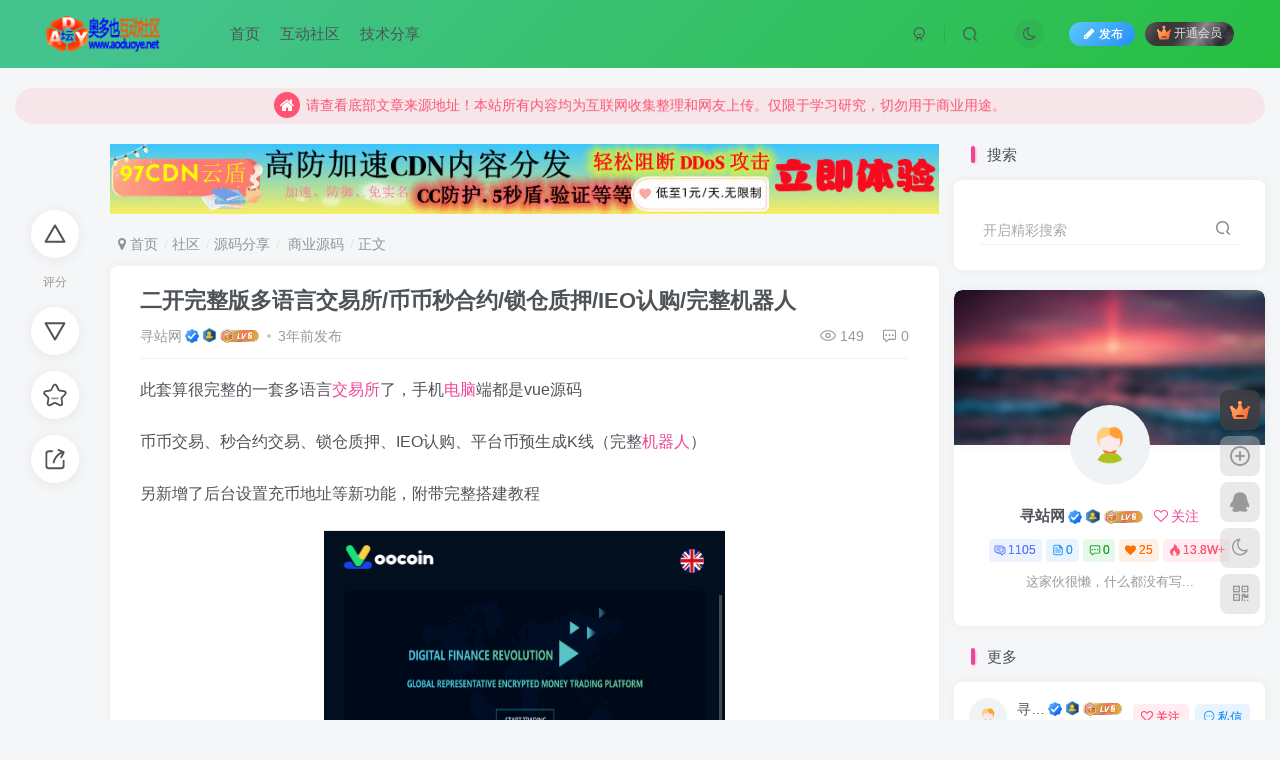

--- FILE ---
content_type: text/html; charset=UTF-8
request_url: https://www.aoduoye.net/forum/post/1703.html
body_size: 16877
content:
<!DOCTYPE HTML>
<html lang="zh-Hans">
<head>
	<meta charset="UTF-8">
	<link rel="dns-prefetch" href="//apps.bdimg.com">
	<meta http-equiv="X-UA-Compatible" content="IE=edge,chrome=1">
	<meta name="viewport" content="width=device-width, initial-scale=1.0, user-scalable=0, minimum-scale=1.0, maximum-scale=0.0, viewport-fit=cover">
	<meta http-equiv="Cache-Control" content="no-transform" />
	<meta http-equiv="Cache-Control" content="no-siteapp" />
	<meta name='robots' content='max-image-preview:large' />
<title>二开完整版多语言交易所/币币秒合约/锁仓质押/IEO认购/完整机器人-商业源码论坛-源码分享-奥多也互动社区</title>
<meta name="description" content="此套算很完整的一套多语言交易所了，手机电脑端都是vue源码币币交易、秒合约交易、锁仓质押、IEO认购、平台币预生成K线（完整机器人）另新增了后台设置充币地址等新功能，附带完整搭建教程Tips：本站所有程序均为互联网收集整理和网友上传。仅限于学习研究，切勿用于商业用途。请必须在24小时内删除，否则由此引发的法律纠纷及连带责任本站概不承担。本文仅代表作者观点，不代表本站立场。如侵犯到您的合法权益，请联">
<link rel="canonical" href="https://www.aoduoye.net/forum/post/1703.html" />
<style id='wp-img-auto-sizes-contain-inline-css' type='text/css'>
img:is([sizes=auto i],[sizes^="auto," i]){contain-intrinsic-size:3000px 1500px}
/*# sourceURL=wp-img-auto-sizes-contain-inline-css */
</style>
<style id='wp-block-library-inline-css' type='text/css'>
:root{--wp-block-synced-color:#7a00df;--wp-block-synced-color--rgb:122,0,223;--wp-bound-block-color:var(--wp-block-synced-color);--wp-editor-canvas-background:#ddd;--wp-admin-theme-color:#007cba;--wp-admin-theme-color--rgb:0,124,186;--wp-admin-theme-color-darker-10:#006ba1;--wp-admin-theme-color-darker-10--rgb:0,107,160.5;--wp-admin-theme-color-darker-20:#005a87;--wp-admin-theme-color-darker-20--rgb:0,90,135;--wp-admin-border-width-focus:2px}@media (min-resolution:192dpi){:root{--wp-admin-border-width-focus:1.5px}}.wp-element-button{cursor:pointer}:root .has-very-light-gray-background-color{background-color:#eee}:root .has-very-dark-gray-background-color{background-color:#313131}:root .has-very-light-gray-color{color:#eee}:root .has-very-dark-gray-color{color:#313131}:root .has-vivid-green-cyan-to-vivid-cyan-blue-gradient-background{background:linear-gradient(135deg,#00d084,#0693e3)}:root .has-purple-crush-gradient-background{background:linear-gradient(135deg,#34e2e4,#4721fb 50%,#ab1dfe)}:root .has-hazy-dawn-gradient-background{background:linear-gradient(135deg,#faaca8,#dad0ec)}:root .has-subdued-olive-gradient-background{background:linear-gradient(135deg,#fafae1,#67a671)}:root .has-atomic-cream-gradient-background{background:linear-gradient(135deg,#fdd79a,#004a59)}:root .has-nightshade-gradient-background{background:linear-gradient(135deg,#330968,#31cdcf)}:root .has-midnight-gradient-background{background:linear-gradient(135deg,#020381,#2874fc)}:root{--wp--preset--font-size--normal:16px;--wp--preset--font-size--huge:42px}.has-regular-font-size{font-size:1em}.has-larger-font-size{font-size:2.625em}.has-normal-font-size{font-size:var(--wp--preset--font-size--normal)}.has-huge-font-size{font-size:var(--wp--preset--font-size--huge)}.has-text-align-center{text-align:center}.has-text-align-left{text-align:left}.has-text-align-right{text-align:right}.has-fit-text{white-space:nowrap!important}#end-resizable-editor-section{display:none}.aligncenter{clear:both}.items-justified-left{justify-content:flex-start}.items-justified-center{justify-content:center}.items-justified-right{justify-content:flex-end}.items-justified-space-between{justify-content:space-between}.screen-reader-text{border:0;clip-path:inset(50%);height:1px;margin:-1px;overflow:hidden;padding:0;position:absolute;width:1px;word-wrap:normal!important}.screen-reader-text:focus{background-color:#ddd;clip-path:none;color:#444;display:block;font-size:1em;height:auto;left:5px;line-height:normal;padding:15px 23px 14px;text-decoration:none;top:5px;width:auto;z-index:100000}html :where(.has-border-color){border-style:solid}html :where([style*=border-top-color]){border-top-style:solid}html :where([style*=border-right-color]){border-right-style:solid}html :where([style*=border-bottom-color]){border-bottom-style:solid}html :where([style*=border-left-color]){border-left-style:solid}html :where([style*=border-width]){border-style:solid}html :where([style*=border-top-width]){border-top-style:solid}html :where([style*=border-right-width]){border-right-style:solid}html :where([style*=border-bottom-width]){border-bottom-style:solid}html :where([style*=border-left-width]){border-left-style:solid}html :where(img[class*=wp-image-]){height:auto;max-width:100%}:where(figure){margin:0 0 1em}html :where(.is-position-sticky){--wp-admin--admin-bar--position-offset:var(--wp-admin--admin-bar--height,0px)}@media screen and (max-width:600px){html :where(.is-position-sticky){--wp-admin--admin-bar--position-offset:0px}}
/*# sourceURL=/wp-includes/css/dist/block-library/common.min.css */
</style>
<style id='classic-theme-styles-inline-css' type='text/css'>
/*! This file is auto-generated */
.wp-block-button__link{color:#fff;background-color:#32373c;border-radius:9999px;box-shadow:none;text-decoration:none;padding:calc(.667em + 2px) calc(1.333em + 2px);font-size:1.125em}.wp-block-file__button{background:#32373c;color:#fff;text-decoration:none}
/*# sourceURL=/wp-includes/css/classic-themes.min.css */
</style>
<link rel='stylesheet' id='_bootstrap-css' href='https://www.aoduoye.net/wp-content/themes/zibll/css/bootstrap.min.css?ver=8.5' type='text/css' media='all' />
<link rel='stylesheet' id='_fontawesome-css' href='https://www.aoduoye.net/wp-content/themes/zibll/css/font-awesome.min.css?ver=8.5' type='text/css' media='all' />
<link rel='stylesheet' id='_main-css' href='https://www.aoduoye.net/wp-content/themes/zibll/css/main.min.css?ver=8.5' type='text/css' media='all' />
<link rel='stylesheet' id='_forums-css' href='https://www.aoduoye.net/wp-content/themes/zibll/inc/functions/bbs/assets/css/main.min.css?ver=8.5' type='text/css' media='all' />
<link rel='stylesheet' id='_shop-css' href='https://www.aoduoye.net/wp-content/themes/zibll/inc/functions/shop/assets/css/main.min.css?ver=8.5' type='text/css' media='all' />
<script type="text/javascript" src="https://www.aoduoye.net/wp-content/themes/zibll/js/libs/jquery.min.js?ver=8.5" id="jquery-js"></script>
<!-- Analytics by WP Statistics - https://wp-statistics.com -->
<link rel='shortcut icon' href='https://aoduoyenet.oss-cn-shenzhen.aliyuncs.com/img/favicon.png'><link rel='icon' href='https://aoduoyenet.oss-cn-shenzhen.aliyuncs.com/img/favicon.png'><link rel='apple-touch-icon-precomposed' href='https://aoduoyenet.oss-cn-shenzhen.aliyuncs.com/img/icon.png'><meta name='msapplication-TileImage' content='https://aoduoyenet.oss-cn-shenzhen.aliyuncs.com/img/icon.png'><style>.header{--header-bg:linear-gradient(135deg, #44c38f 10%, #27bf41 100%);--header-color:var(--main-color);}body,body.dark-theme{--footer-bg:#e8e8e8;--footer-color:var(--muted-2-color);}body{--theme-color:#f04494;--focus-shadow-color:rgba(240,68,148,.4);--focus-color-opacity1:rgba(240,68,148,.1);--focus-color-opacity05:rgba(240,68,148,.05);--focus-color-opacity3:rgba(240,68,148,.3);--focus-color-opacity6:rgba(240,68,148,.6);--mian-max-width:1500px;}.article-content p{text-indent:30px}.posts-item .item-heading>a {font-weight: bold;color: unset;}@media (max-width:640px) {
		.meta-right .meta-view{
			display: unset !important;
		}
	}</style><meta name='apple-mobile-web-app-title' content='奥多也互动社区'><meta name="theme-color" content="#FDFCFE"><!--[if IE]><script src="https://www.aoduoye.net/wp-content/themes/zibll/js/libs/html5.min.js"></script><![endif]--><script type="application/ld+json">
    {
        "@context": "https://ziyuan.baidu.com/contexts/cambrian.jsonld",
        "@id": "https://www.aoduoye.net/forum/post/1703.html",
        "appid": "1646241214985485",
        "title": "二开完整版多语言交易所/币币秒合约/锁仓质押/IEO认购/完整机器人",
        "images": ["https://xunzhanwang-com.oss-cn-shenzhen.aliyuncs.com/wp-content/uploads/2023/04/1680433372-a3da325ae501019.png","https://xunzhanwang-com.oss-cn-shenzhen.aliyuncs.com/wp-content/uploads/2023/04/1680433374-2fb860a1c83155e.png","https://xunzhanwang-com.oss-cn-shenzhen.aliyuncs.com/wp-content/uploads/2023/04/1680433376-4a9d5f2e791300c.png"],
        "description": "此套算很完整的一套多语言交易所了，手机电脑端都是vue源码",
        "pubDate": "2023-04-08T11:22:31"
    }
</script>
	</head>
<body class="wp-singular forum_post-template-default single single-forum_post postid-1703 wp-theme-zibll white-theme nav-fixed site-layout-2">
	<div class="qjl qj_loading" style="position: fixed;background:var(--main-bg-color);width: 100%;margin-top:-150px;height:300%;z-index: 99999999"><div style="position:fixed;top:0;left:0;bottom:0;right:0;display:flex;align-items:center;justify-content:center"></div></div>		<header class="header header-layout-1 scroll-down-hide"><nav class="navbar navbar-top center">
            <div class="container-fluid container-header"><div class="navbar-header">
			<div class="navbar-brand"><a class="navbar-logo" href="https://www.aoduoye.net"><img src="https://aoduoyenet.oss-cn-shenzhen.aliyuncs.com/img/logo.png" switch-src="https://aoduoyenet.oss-cn-shenzhen.aliyuncs.com/img/logo_dark.png" alt="奥多也互动社区-打造各类行业资讯分享学习平台" >
			</a></div>
			<button type="button" data-toggle-class="mobile-navbar-show" data-target="body" class="navbar-toggle"><i class="em12 css-icon i-menu"><i></i></i></button><a class="main-search-btn navbar-toggle" href="javascript:;"><svg class="icon" aria-hidden="true"><use xlink:href="#icon-search"></use></svg></a>
		</div>  <div class="collapse navbar-collapse"><ul class="nav navbar-nav"><li id="menu-item-11" class="menu-item menu-item-type-custom menu-item-object-custom menu-item-home menu-item-11"><a href="https://www.aoduoye.net/">首页</a></li>
<li id="menu-item-2124" class="menu-item menu-item-type-post_type menu-item-object-page menu-item-2124"><a href="https://www.aoduoye.net/forums">互动社区</a></li>
<li id="menu-item-936" class="menu-item menu-item-type-taxonomy menu-item-object-category menu-item-936"><a href="https://www.aoduoye.net/zxwd/jsfx">技术分享</a></li>
</ul><div class="navbar-form navbar-right hide show-nav-but" style="margin-right:-10px;"><a data-toggle-class data-target=".nav.navbar-nav" href="javascript:;" class="but"><svg class="" aria-hidden="true" data-viewBox="0 0 1024 1024" viewBox="0 0 1024 1024"><use xlink:href="#icon-menu_2"></use></svg></a></div><div class="navbar-form navbar-right navbar-but"><span class="newadd-btns hover-show but nowave jb-blue radius">
                    <i class="fa fa-fw fa-pencil"></i>发布
                    <div class="hover-show-con dropdown-menu drop-newadd"><a rel="nofollow" class="btn-newadd" href="https://www.aoduoye.net/newposts"><icon class="jb-green"><i class="fa fa-pencil-square"></i></icon><text>发布文章</text></a><a class="signin-loader btn-newadd" href="javascript:;"><icon class="jb-pink"><svg class="icon" aria-hidden="true"><use xlink:href="#icon-topic"></use></svg></icon><text>创建话题</text></a><a class="signin-loader plate-add btn-newadd" href="javascript:;"><icon class="jb-yellow"><svg class="icon" aria-hidden="true"><use xlink:href="#icon-plate-fill"></use></svg></icon><text>创建板块</text></a><a rel="nofollow" class="btn-newadd" href="https://www.aoduoye.net/posts/edit"><icon class="jb-blue"><svg class="icon" aria-hidden="true"><use xlink:href="#icon-posts"></use></svg></icon><text>发布帖子</text></a></div>
                </span><span class="hover-show inline-block"><a class="signin-loader but jb-red radius payvip-icon ml10" href="javascript:;"><svg class="em12 mr3" aria-hidden="true" data-viewBox="0 0 1024 1024" viewBox="0 0 1024 1024"><use xlink:href="#icon-vip_1"></use></svg>开通会员</a><div class="sub-menu hover-show-con sub-vip-card"><div class="vip-card pointer level-1 vip-theme1 signin-loader" vip-level="1">
    <div class="abs-center vip-baicon"><img  class="lazyload img-icon " src="https://www.aoduoye.net/wp-content/themes/zibll/img/thumbnail-null.svg" data-src="https://www.aoduoye.net/wp-content/themes/zibll/img/vip-1.svg" title="黄金会员" alt="黄金会员"></div><div class="vip-img abs-right"><img  class="lazyload img-icon " src="https://www.aoduoye.net/wp-content/themes/zibll/img/thumbnail-null.svg" data-src="https://www.aoduoye.net/wp-content/themes/zibll/img/vip-1.svg" title="黄金会员" alt="黄金会员"></div><div class="relative"><div class="vip-name mb10"><span class="mr6"><img  class="lazyload img-icon " src="https://www.aoduoye.net/wp-content/themes/zibll/img/thumbnail-null.svg" data-src="https://www.aoduoye.net/wp-content/themes/zibll/img/vip-1.svg" title="黄金会员" alt="黄金会员"></span>开通黄金会员</div><ul class="mb10 relative"><li>全站资源折扣购买</li>
<li>部分内容免费阅读</li>
<li>一对一技术指导</li>
<li>VIP用户专属QQ群</li></ul><a class="but jb-blue radius payvip-button" href="javascript:;">开通黄金会员</a></div>
    </div><div class="vip-card pointer level-2 vip-theme2 signin-loader" vip-level="2">
    <div class="abs-center vip-baicon"><img  class="lazyload img-icon " src="https://www.aoduoye.net/wp-content/themes/zibll/img/thumbnail-null.svg" data-src="https://www.aoduoye.net/wp-content/themes/zibll/img/vip-2.svg" title="钻石会员" alt="钻石会员"></div><div class="vip-img abs-right"><img  class="lazyload img-icon " src="https://www.aoduoye.net/wp-content/themes/zibll/img/thumbnail-null.svg" data-src="https://www.aoduoye.net/wp-content/themes/zibll/img/vip-2.svg" title="钻石会员" alt="钻石会员"></div><div class="relative"><div class="vip-name mb10"><span class="mr6"><img  class="lazyload img-icon " src="https://www.aoduoye.net/wp-content/themes/zibll/img/thumbnail-null.svg" data-src="https://www.aoduoye.net/wp-content/themes/zibll/img/vip-2.svg" title="钻石会员" alt="钻石会员"></span>开通钻石会员</div><ul class="mb10 relative"><li>全站资源折扣购买</li>
<li>部分内容免费阅读</li>
<li>一对一技术指导</li>
<li>VIP用户专属QQ群</li></ul><a class="but jb-blue radius payvip-button" href="javascript:;">开通钻石会员</a></div>
    </div></div></span></div><div class="navbar-form navbar-right"><a href="javascript:;" class="toggle-theme toggle-radius"><i class="fa fa-toggle-theme"></i></a></div><div class="navbar-form navbar-right">
					<ul class="list-inline splitters relative">
						<li><a href="javascript:;" class="btn signin-loader"><svg class="icon" aria-hidden="true" data-viewBox="50 0 924 924" viewBox="50 0 924 924"><use xlink:href="#icon-user"></use></svg></a>
							<ul class="sub-menu">
							<div class="padding-10"><div class="sub-user-box"><div class="text-center"><div><a class="em09 signin-loader but jb-red radius4 payvip-icon btn-block mt10" href="javascript:;"><svg class="em12 mr10" aria-hidden="true" data-viewBox="0 0 1024 1024" viewBox="0 0 1024 1024"><use xlink:href="#icon-vip_1"></use></svg>开通会员 尊享会员权益</a></div><div class="flex jsa header-user-href"><a href="javascript:;" class="signin-loader"><div class="badg mb6 toggle-radius c-blue"><svg class="icon" aria-hidden="true" data-viewBox="50 0 924 924" viewBox="50 0 924 924"><use xlink:href="#icon-user"></use></svg></div><div class="c-blue">登录</div></a><a href="javascript:;" class="signup-loader"><div class="badg mb6 toggle-radius c-green"><svg class="icon" aria-hidden="true"><use xlink:href="#icon-signup"></use></svg></div><div class="c-green">注册</div></a><a target="_blank" rel="nofollow" href="https://www.aoduoye.net/user-sign?tab=resetpassword&redirect_to=https://www.aoduoye.net/forum/post/1703.html"><div class="badg mb6 toggle-radius c-purple"><svg class="icon" aria-hidden="true"><use xlink:href="#icon-user_rp"></use></svg></div><div class="c-purple">找回密码</div></a></div></div><p class="social-separator separator muted-3-color em09 mt10">快速登录</p><div class="social_loginbar"><a rel="nofollow" title="QQ登录" href="https://www.aoduoye.net/oauth/clogin?type=qq&#038;rurl=https%3A%2F%2Fwww.aoduoye.net%2Fforum%2Fpost%2F1703.html" class="social-login-item qq toggle-radius"><i class="fa fa-qq" aria-hidden="true"></i></a><a rel="nofollow" title="微信登录" href="https://www.aoduoye.net/oauth/clogin?type=weixin&#038;rurl=https%3A%2F%2Fwww.aoduoye.net%2Fforum%2Fpost%2F1703.html" class="social-login-item weixin toggle-radius"><i class="fa fa-weixin" aria-hidden="true"></i></a><a rel="nofollow" title="微博登录" href="https://www.aoduoye.net/oauth/clogin?type=weibo&#038;rurl=https%3A%2F%2Fwww.aoduoye.net%2Fforum%2Fpost%2F1703.html" class="social-login-item weibo toggle-radius"><i class="fa fa-weibo" aria-hidden="true"></i></a><a rel="nofollow" title="码云登录" href="https://www.aoduoye.net/oauth/clogin?type=gitee&#038;rurl=https%3A%2F%2Fwww.aoduoye.net%2Fforum%2Fpost%2F1703.html" class="social-login-item gitee toggle-radius"><svg class="icon" aria-hidden="true"><use xlink:href="#icon-gitee"></use></svg></a><a rel="nofollow" title="百度登录" href="https://www.aoduoye.net/oauth/clogin?type=baidu&#038;rurl=https%3A%2F%2Fwww.aoduoye.net%2Fforum%2Fpost%2F1703.html" class="social-login-item baidu toggle-radius"><svg class="icon" aria-hidden="true"><use xlink:href="#icon-baidu"></use></svg></a><a rel="nofollow" title="支付宝登录" href="https://www.aoduoye.net/oauth/clogin?type=alipay&#038;rurl=https%3A%2F%2Fwww.aoduoye.net%2Fforum%2Fpost%2F1703.html" class="social-login-item alipay toggle-radius"><svg class="icon" aria-hidden="true"><use xlink:href="#icon-alipay"></use></svg></a><a rel="nofollow" title="钉钉登录" href="https://www.aoduoye.net/oauth/clogin?type=dingtalk&#038;rurl=https%3A%2F%2Fwww.aoduoye.net%2Fforum%2Fpost%2F1703.html" class="social-login-item dingtalk toggle-radius"><svg class="icon" aria-hidden="true"><use xlink:href="#icon-dingtalk"></use></svg></a><a rel="nofollow" title="华为登录" href="https://www.aoduoye.net/oauth/clogin?type=huawei&#038;rurl=https%3A%2F%2Fwww.aoduoye.net%2Fforum%2Fpost%2F1703.html" class="social-login-item huawei toggle-radius"><svg class="icon" aria-hidden="true"><use xlink:href="#icon-huawei"></use></svg></a><a rel="nofollow" title="小米登录" href="https://www.aoduoye.net/oauth/clogin?type=xiaomi&#038;rurl=https%3A%2F%2Fwww.aoduoye.net%2Fforum%2Fpost%2F1703.html" class="social-login-item xiaomi toggle-radius"><svg class="icon" aria-hidden="true"><use xlink:href="#icon-xiaomi"></use></svg></a><a rel="nofollow" title="GitHub登录" href="https://www.aoduoye.net/oauth/clogin?type=github&#038;rurl=https%3A%2F%2Fwww.aoduoye.net%2Fforum%2Fpost%2F1703.html" class="social-login-item github toggle-radius"><i class="fa fa-github" aria-hidden="true"></i></a><a rel="nofollow" title="Google登录" href="https://www.aoduoye.net/oauth/clogin?type=google&#038;rurl=https%3A%2F%2Fwww.aoduoye.net%2Fforum%2Fpost%2F1703.html" class="social-login-item google toggle-radius"><i class="fa fa-google" aria-hidden="true"></i></a><a rel="nofollow" title="Microsoft登录" href="https://www.aoduoye.net/oauth/clogin?type=microsoft&#038;rurl=https%3A%2F%2Fwww.aoduoye.net%2Fforum%2Fpost%2F1703.html" class="social-login-item microsoft toggle-radius"><i class="fa fa-windows" aria-hidden="true"></i></a><a rel="nofollow" title="Facebook登录" href="https://www.aoduoye.net/oauth/clogin?type=facebook&#038;rurl=https%3A%2F%2Fwww.aoduoye.net%2Fforum%2Fpost%2F1703.html" class="social-login-item facebook toggle-radius"><i class="fa fa-facebook" aria-hidden="true"></i></a><a rel="nofollow" title="Twitter登录" href="https://www.aoduoye.net/oauth/clogin?type=twitter&#038;rurl=https%3A%2F%2Fwww.aoduoye.net%2Fforum%2Fpost%2F1703.html" class="social-login-item twitter toggle-radius"><i class="fa fa-twitter" aria-hidden="true"></i></a></div></div></div>
							</ul>
						</li><li class="relative"><a class="main-search-btn btn nav-search-btn" href="javascript:;"><svg class="icon" aria-hidden="true"><use xlink:href="#icon-search"></use></svg></a></li>
					</ul>
				</div></div></div>
        </nav></header><div class="mobile-header">
            <nav mini-touch="mobile-nav" touch-direction="left" class="mobile-navbar visible-xs-block scroll-y mini-scrollbar left"><div class="flex jsb ac mb20">
            <div class="navbar-logo"><img src="https://aoduoyenet.oss-cn-shenzhen.aliyuncs.com/img/logo.png" switch-src="https://aoduoyenet.oss-cn-shenzhen.aliyuncs.com/img/logo_dark.png" alt="奥多也互动社区" ></div>
            <button type="button" data-toggle-class="mobile-navbar-show" data-target="body" class="close"><svg class="ic-close" aria-hidden="true"><use xlink:href="#icon-close"></use></svg></button>
        </div><a href="javascript:;" class="toggle-theme toggle-radius"><i class="fa fa-toggle-theme"></i></a><ul class="mobile-menus theme-box"><li class="menu-item menu-item-type-custom menu-item-object-custom menu-item-home menu-item-11"><a href="https://www.aoduoye.net/">首页</a></li>
<li class="menu-item menu-item-type-post_type menu-item-object-page menu-item-2124"><a href="https://www.aoduoye.net/forums">互动社区</a></li>
<li class="menu-item menu-item-type-taxonomy menu-item-object-category menu-item-936"><a href="https://www.aoduoye.net/zxwd/jsfx">技术分享</a></li>
</ul><div class="posts-nav-box" data-title="文章目录"></div><div class="sub-user-box"><div class="text-center"><div><a class="em09 signin-loader but jb-red radius4 payvip-icon btn-block mt10" href="javascript:;"><svg class="em12 mr10" aria-hidden="true" data-viewBox="0 0 1024 1024" viewBox="0 0 1024 1024"><use xlink:href="#icon-vip_1"></use></svg>开通会员 尊享会员权益</a></div><div class="flex jsa header-user-href"><a href="javascript:;" class="signin-loader"><div class="badg mb6 toggle-radius c-blue"><svg class="icon" aria-hidden="true" data-viewBox="50 0 924 924" viewBox="50 0 924 924"><use xlink:href="#icon-user"></use></svg></div><div class="c-blue">登录</div></a><a href="javascript:;" class="signup-loader"><div class="badg mb6 toggle-radius c-green"><svg class="icon" aria-hidden="true"><use xlink:href="#icon-signup"></use></svg></div><div class="c-green">注册</div></a><a target="_blank" rel="nofollow" href="https://www.aoduoye.net/user-sign?tab=resetpassword&redirect_to=https://www.aoduoye.net/forum/post/1703.html"><div class="badg mb6 toggle-radius c-purple"><svg class="icon" aria-hidden="true"><use xlink:href="#icon-user_rp"></use></svg></div><div class="c-purple">找回密码</div></a></div></div><p class="social-separator separator muted-3-color em09 mt10">快速登录</p><div class="social_loginbar"><a rel="nofollow" title="QQ登录" href="https://www.aoduoye.net/oauth/clogin?type=qq&#038;rurl=https%3A%2F%2Fwww.aoduoye.net%2Fforum%2Fpost%2F1703.html" class="social-login-item qq toggle-radius"><i class="fa fa-qq" aria-hidden="true"></i></a><a rel="nofollow" title="微信登录" href="https://www.aoduoye.net/oauth/clogin?type=weixin&#038;rurl=https%3A%2F%2Fwww.aoduoye.net%2Fforum%2Fpost%2F1703.html" class="social-login-item weixin toggle-radius"><i class="fa fa-weixin" aria-hidden="true"></i></a><a rel="nofollow" title="微博登录" href="https://www.aoduoye.net/oauth/clogin?type=weibo&#038;rurl=https%3A%2F%2Fwww.aoduoye.net%2Fforum%2Fpost%2F1703.html" class="social-login-item weibo toggle-radius"><i class="fa fa-weibo" aria-hidden="true"></i></a><a rel="nofollow" title="码云登录" href="https://www.aoduoye.net/oauth/clogin?type=gitee&#038;rurl=https%3A%2F%2Fwww.aoduoye.net%2Fforum%2Fpost%2F1703.html" class="social-login-item gitee toggle-radius"><svg class="icon" aria-hidden="true"><use xlink:href="#icon-gitee"></use></svg></a><a rel="nofollow" title="百度登录" href="https://www.aoduoye.net/oauth/clogin?type=baidu&#038;rurl=https%3A%2F%2Fwww.aoduoye.net%2Fforum%2Fpost%2F1703.html" class="social-login-item baidu toggle-radius"><svg class="icon" aria-hidden="true"><use xlink:href="#icon-baidu"></use></svg></a><a rel="nofollow" title="支付宝登录" href="https://www.aoduoye.net/oauth/clogin?type=alipay&#038;rurl=https%3A%2F%2Fwww.aoduoye.net%2Fforum%2Fpost%2F1703.html" class="social-login-item alipay toggle-radius"><svg class="icon" aria-hidden="true"><use xlink:href="#icon-alipay"></use></svg></a><a rel="nofollow" title="钉钉登录" href="https://www.aoduoye.net/oauth/clogin?type=dingtalk&#038;rurl=https%3A%2F%2Fwww.aoduoye.net%2Fforum%2Fpost%2F1703.html" class="social-login-item dingtalk toggle-radius"><svg class="icon" aria-hidden="true"><use xlink:href="#icon-dingtalk"></use></svg></a><a rel="nofollow" title="华为登录" href="https://www.aoduoye.net/oauth/clogin?type=huawei&#038;rurl=https%3A%2F%2Fwww.aoduoye.net%2Fforum%2Fpost%2F1703.html" class="social-login-item huawei toggle-radius"><svg class="icon" aria-hidden="true"><use xlink:href="#icon-huawei"></use></svg></a><a rel="nofollow" title="小米登录" href="https://www.aoduoye.net/oauth/clogin?type=xiaomi&#038;rurl=https%3A%2F%2Fwww.aoduoye.net%2Fforum%2Fpost%2F1703.html" class="social-login-item xiaomi toggle-radius"><svg class="icon" aria-hidden="true"><use xlink:href="#icon-xiaomi"></use></svg></a><a rel="nofollow" title="GitHub登录" href="https://www.aoduoye.net/oauth/clogin?type=github&#038;rurl=https%3A%2F%2Fwww.aoduoye.net%2Fforum%2Fpost%2F1703.html" class="social-login-item github toggle-radius"><i class="fa fa-github" aria-hidden="true"></i></a><a rel="nofollow" title="Google登录" href="https://www.aoduoye.net/oauth/clogin?type=google&#038;rurl=https%3A%2F%2Fwww.aoduoye.net%2Fforum%2Fpost%2F1703.html" class="social-login-item google toggle-radius"><i class="fa fa-google" aria-hidden="true"></i></a><a rel="nofollow" title="Microsoft登录" href="https://www.aoduoye.net/oauth/clogin?type=microsoft&#038;rurl=https%3A%2F%2Fwww.aoduoye.net%2Fforum%2Fpost%2F1703.html" class="social-login-item microsoft toggle-radius"><i class="fa fa-windows" aria-hidden="true"></i></a><a rel="nofollow" title="Facebook登录" href="https://www.aoduoye.net/oauth/clogin?type=facebook&#038;rurl=https%3A%2F%2Fwww.aoduoye.net%2Fforum%2Fpost%2F1703.html" class="social-login-item facebook toggle-radius"><i class="fa fa-facebook" aria-hidden="true"></i></a><a rel="nofollow" title="Twitter登录" href="https://www.aoduoye.net/oauth/clogin?type=twitter&#038;rurl=https%3A%2F%2Fwww.aoduoye.net%2Fforum%2Fpost%2F1703.html" class="social-login-item twitter toggle-radius"><i class="fa fa-twitter" aria-hidden="true"></i></a></div></div><div class="mobile-nav-widget"></div></nav><div class="fixed-body" data-toggle-class="mobile-navbar-show" data-target="body"></div></div>    <main id="forum">
        <div class="container fluid-widget">
            <div class="theme-box"><div class="swiper-bulletin text-center c-red radius"><div class="new-swiper"  data-interval="5000" data-direction="vertical" data-loop="true" data-autoplay="1">
            <div class="swiper-wrapper"><div class="swiper-slide  notice-slide">
            <a class="text-ellipsis"><div class="relative bulletin-icon mr6"><i class="abs-center fa fa-home"></i></div>请查看底部文章来源地址！本站所有内容均为互联网收集整理和网友上传。仅限于学习研究，切勿用于商业用途。</a>
            </div></div>
            </div></div></div>
            </div>
                <div class="container">
            <div class="content-wrap">
                <div class="content-layout">
                    <div class="fixed-wrap single-wrap"><div class="fixed-wrap-nav single-fixed-btns" data-wrap=".forum-article"><div><div class="score-box"><div class="score-btns"><a href="javascript:;" class="btn-score extra signin-loader" data-id="1703"><svg class="icon" aria-hidden="true"><use xlink:href="#icon-extra-points"></use></svg></a><text>评分</text><a href="javascript:;" class="btn-score deduct signin-loader" data-id="1703"><svg class="icon" aria-hidden="true"><use xlink:href="#icon-deduct-points"></use></svg></a></div></div><a href="javascript:;" class="btn-favorite  signin-loader" data-id="1703"><svg class="icon" aria-hidden="true"><use xlink:href="#icon-favorite"></use></svg><text></text></a><span class="hover-show dropup btn-share ">
        <svg class="icon" aria-hidden="true"><use xlink:href="#icon-share"></use></svg><text>分享</text><div class="zib-widget hover-show-con share-button dropdown-menu"><div><a rel="nofollow" class="share-btn qzone"  target="_blank" title="QQ空间" href="https://sns.qzone.qq.com/cgi-bin/qzshare/cgi_qzshare_onekey?url=https://www.aoduoye.net/forum/post/1703.html&#38;title=二开完整版多语言交易所/币币秒合约/锁仓质押/IEO认购/完整机器人-奥多也互动社区&#38;pics=https://xunzhanwang-com.oss-cn-shenzhen.aliyuncs.com/wp-content/uploads/2023/04/1680433372-a3da325ae501019.png&#38;summary=此套算很完整的一套多语言交易所了，手机电脑端都是vue源码币币交易、秒合约交易、锁仓质押、IEO认购、平台币预生成K线（完整机器人）另新增了后台设置充币地址等新功能，附带完整搭建教程Tips：本站所有程序均为互联网收集整理和网友上传。仅限于学习研究，切勿用于商业用途。请必须在24小时内删除，否则由此引发的法律纠纷及连带责任本站概不..."><icon><svg class="icon" aria-hidden="true"><use xlink:href="#icon-qzone-color"></use></svg></icon><text>QQ空间<text></a><a rel="nofollow" class="share-btn weibo"  target="_blank" title="微博" href="https://service.weibo.com/share/share.php?url=https://www.aoduoye.net/forum/post/1703.html&#38;title=二开完整版多语言交易所/币币秒合约/锁仓质押/IEO认购/完整机器人-奥多也互动社区&#38;pic=https://xunzhanwang-com.oss-cn-shenzhen.aliyuncs.com/wp-content/uploads/2023/04/1680433372-a3da325ae501019.png&#38;searchPic=false"><icon><svg class="icon" aria-hidden="true"><use xlink:href="#icon-weibo-color"></use></svg></icon><text>微博<text></a><a rel="nofollow" class="share-btn qq"  target="_blank" title="QQ好友" href="https://connect.qq.com/widget/shareqq/index.html?url=https://www.aoduoye.net/forum/post/1703.html&#38;title=二开完整版多语言交易所/币币秒合约/锁仓质押/IEO认购/完整机器人-奥多也互动社区&#38;pics=https://xunzhanwang-com.oss-cn-shenzhen.aliyuncs.com/wp-content/uploads/2023/04/1680433372-a3da325ae501019.png&#38;desc=此套算很完整的一套多语言交易所了，手机电脑端都是vue源码币币交易、秒合约交易、锁仓质押、IEO认购、平台币预生成K线（完整机器人）另新增了后台设置充币地址等新功能，附带完整搭建教程Tips：本站所有程序均为互联网收集整理和网友上传。仅限于学习研究，切勿用于商业用途。请必须在24小时内删除，否则由此引发的法律纠纷及连带责任本站概不..."><icon><svg class="icon" aria-hidden="true"><use xlink:href="#icon-qq-color"></use></svg></icon><text>QQ好友<text></a><a rel="nofollow" class="share-btn poster" poster-share="1703" title="海报分享" href="javascript:;"><icon><svg class="icon" aria-hidden="true"><use xlink:href="#icon-poster-color"></use></svg></icon><text>海报分享<text></a><a rel="nofollow" class="share-btn copy" data-clipboard-text="https://www.aoduoye.net/forum/post/1703.html" data-clipboard-tag="链接" title="复制链接" href="javascript:;"><icon><svg class="icon" aria-hidden="true"><use xlink:href="#icon-copy-color"></use></svg></icon><text>复制链接<text></a></div></div></span></div></div><div class="fixed-wrap-content"><div class="widget_text zib-widget widget_custom_html"><div class="textwidget custom-html-widget"><a href="https://www.97cdn.com" target="_blank" rel="nofollow noopener noreferrer" data-toggle="tooltip" data-html="true" title="97CDN云盾"><img src="https://www.jxlog.com/zhuye/ggimg/97cdn.gif" style=" width: 100%; "></a></div></div><ul class="breadcrumb"><li><a href="https://www.aoduoye.net"><i class="fa fa-map-marker"></i> 首页</a></li><li><a href="https://www.aoduoye.net/forums">社区</a></li><li><a title="源码分享" class="" href="https://www.aoduoye.net/plate_cat/ymfx">源码分享</a></li><li><a href="https://www.aoduoye.net/forum/47.html"> 商业源码</a></li><li>正文</li></ul><article id="article" class="article zib-widget forum-article relative"><div class="article-header clearfix"><h1 class="article-title"><a href="https://www.aoduoye.net/forum/post/1703.html" title="二开完整版多语言交易所/币币秒合约/锁仓质押/IEO认购/完整机器人">二开完整版多语言交易所/币币秒合约/锁仓质押/IEO认购/完整机器人</a></h1><div class="flex ac jsb forum-article-meta"><div class="meta-left"><name class=""><a class="display-name text-ellipsis focus-color" href="https://www.aoduoye.net/author/3">寻站网</a><icon data-toggle="tooltip" title="寻站网" class="user-auth-icon ml3"><svg class="icon" aria-hidden="true"><use xlink:href="#icon-user-auth"></use></svg></icon><img  class="lazyload ml3 img-icon medal-icon" src="https://www.aoduoye.net/wp-content/themes/zibll/img/thumbnail-null.svg" data-src="https://www.aoduoye.net/wp-content/themes/zibll/img//medal/medal-2.svg" data-toggle="tooltip" title="资深玩家"  alt="徽章-资深玩家-奥多也互动社区"><img  class="lazyload img-icon ml3" src="https://www.aoduoye.net/wp-content/themes/zibll/img/thumbnail-null.svg" data-src="https://www.aoduoye.net/wp-content/themes/zibll/img/user-level-6.png" data-toggle="tooltip" title="LV6" alt="等级-LV6-奥多也互动社区"></name><span class="icon-spot"><span data-toggle="tooltip" data-placement="bottom" title="2023年04月08日 11:22发布">3年前发布</span></span></div><div class="meta-right"><item class="item item-view"><svg class="icon" aria-hidden="true"><use xlink:href="#icon-view"></use></svg>149</item><a class="item item-comment" href="javascript:(scrollTopTo('#commentform',-100));"><svg class="icon" aria-hidden="true"><use xlink:href="#icon-comment"></use></svg>0</a></div></div></div><div class="theme-box wp-posts-content" data-nav="posts"><div class="noteimportant">
<p>此套算很完整的一套多语言<a href="https://www.aoduoye.net/tag/342" target="_blank">交易所</a>了，手机<a href="https://www.aoduoye.net/tag/50" target="_blank">电脑</a>端都是vue源码</p>
<p>币币交易、秒合约交易、锁仓质押、IEO认购、平台币预生成K线（完整<a href="https://www.aoduoye.net/tag/339" target="_blank">机器人</a>）</p>
<p>另新增了后台设置充币地址等新功能，附带完整搭建教程</p>
<p><a href="javascript:;" box-img="https://xunzhanwang-com.oss-cn-shenzhen.aliyuncs.com/wp-content/uploads/2023/04/1680433372-a3da325ae501019.png" data-imgbox="imgbox"><img fetchpriority="high" decoding="async" class="alignnone size-full wp-image-13429" title="二开完整版多语言交易所/币币秒合约/锁仓质押/IEO认购/完整机器人" src="https://www.aoduoye.net/wp-content/themes/zibll/img/thumbnail-lg.svg" data-src="https://xunzhanwang-com.oss-cn-shenzhen.aliyuncs.com/wp-content/uploads/2023/04/1680433372-a3da325ae501019.png"  alt="二开完整版多语言交易所/币币秒合约/锁仓质押/IEO认购/完整机器人" width="401" height="798" /></a><a href="javascript:;" box-img="https://xunzhanwang-com.oss-cn-shenzhen.aliyuncs.com/wp-content/uploads/2023/04/1680433374-2fb860a1c83155e.png" data-imgbox="imgbox"><img decoding="async" class="alignnone size-full wp-image-13430" title="二开完整版多语言交易所/币币秒合约/锁仓质押/IEO认购/完整机器人" src="https://www.aoduoye.net/wp-content/themes/zibll/img/thumbnail-lg.svg" data-src="https://xunzhanwang-com.oss-cn-shenzhen.aliyuncs.com/wp-content/uploads/2023/04/1680433374-2fb860a1c83155e.png"  alt="二开完整版多语言交易所/币币秒合约/锁仓质押/IEO认购/完整机器人" width="402" height="798" /></a><a href="javascript:;" box-img="https://xunzhanwang-com.oss-cn-shenzhen.aliyuncs.com/wp-content/uploads/2023/04/1680433376-4a9d5f2e791300c.png" data-imgbox="imgbox"><img decoding="async" class="alignnone size-full wp-image-13431" title="二开完整版多语言交易所/币币秒合约/锁仓质押/IEO认购/完整机器人" src="https://www.aoduoye.net/wp-content/themes/zibll/img/thumbnail-lg.svg" data-src="https://xunzhanwang-com.oss-cn-shenzhen.aliyuncs.com/wp-content/uploads/2023/04/1680433376-4a9d5f2e791300c.png"  alt="二开完整版多语言交易所/币币秒合约/锁仓质押/IEO认购/完整机器人" width="403" height="798" /></a><a href="javascript:;" box-img="https://xunzhanwang-com.oss-cn-shenzhen.aliyuncs.com/wp-content/uploads/2023/04/1680433377-a11bf8815ca8f4f.png" data-imgbox="imgbox"><img decoding="async" class="alignnone size-full wp-image-13432" title="二开完整版多语言交易所/币币秒合约/锁仓质押/IEO认购/完整机器人" src="https://www.aoduoye.net/wp-content/themes/zibll/img/thumbnail-lg.svg" data-src="https://xunzhanwang-com.oss-cn-shenzhen.aliyuncs.com/wp-content/uploads/2023/04/1680433377-a11bf8815ca8f4f.png"  alt="二开完整版多语言交易所/币币秒合约/锁仓质押/IEO认购/完整机器人" width="403" height="796" /></a><a href="javascript:;" box-img="https://xunzhanwang-com.oss-cn-shenzhen.aliyuncs.com/wp-content/uploads/2023/04/1680433379-a6a46ced40f0fb1.png" data-imgbox="imgbox"><img decoding="async" class="alignnone size-full wp-image-13433" title="二开完整版多语言交易所/币币秒合约/锁仓质押/IEO认购/完整机器人" src="https://www.aoduoye.net/wp-content/themes/zibll/img/thumbnail-lg.svg" data-src="https://xunzhanwang-com.oss-cn-shenzhen.aliyuncs.com/wp-content/uploads/2023/04/1680433379-a6a46ced40f0fb1.png"  alt="二开完整版多语言交易所/币币秒合约/锁仓质押/IEO认购/完整机器人" width="403" height="797" /></a><a href="javascript:;" box-img="https://xunzhanwang-com.oss-cn-shenzhen.aliyuncs.com/wp-content/uploads/2023/04/1680433381-78053bca3c3a404.png" data-imgbox="imgbox"><img decoding="async" class="alignnone size-full wp-image-13434" title="二开完整版多语言交易所/币币秒合约/锁仓质押/IEO认购/完整机器人" src="https://www.aoduoye.net/wp-content/themes/zibll/img/thumbnail-lg.svg" data-src="https://xunzhanwang-com.oss-cn-shenzhen.aliyuncs.com/wp-content/uploads/2023/04/1680433381-78053bca3c3a404.png"  alt="二开完整版多语言交易所/币币秒合约/锁仓质押/IEO认购/完整机器人" width="402" height="797" /></a><a href="javascript:;" box-img="https://xunzhanwang-com.oss-cn-shenzhen.aliyuncs.com/wp-content/uploads/2023/04/1680433383-578be483dd37230.png" data-imgbox="imgbox"><img decoding="async" class="alignnone size-full wp-image-13435" title="二开完整版多语言交易所/币币秒合约/锁仓质押/IEO认购/完整机器人" src="https://www.aoduoye.net/wp-content/themes/zibll/img/thumbnail-lg.svg" data-src="https://xunzhanwang-com.oss-cn-shenzhen.aliyuncs.com/wp-content/uploads/2023/04/1680433383-578be483dd37230.png"  alt="二开完整版多语言交易所/币币秒合约/锁仓质押/IEO认购/完整机器人" width="401" height="802" /></a><a href="javascript:;" box-img="https://xunzhanwang-com.oss-cn-shenzhen.aliyuncs.com/wp-content/uploads/2023/04/1680433385-1be8b6562d6e5c3.png" data-imgbox="imgbox"><img decoding="async" class="alignnone size-full wp-image-13436" title="二开完整版多语言交易所/币币秒合约/锁仓质押/IEO认购/完整机器人" src="https://www.aoduoye.net/wp-content/themes/zibll/img/thumbnail-lg.svg" data-src="https://xunzhanwang-com.oss-cn-shenzhen.aliyuncs.com/wp-content/uploads/2023/04/1680433385-1be8b6562d6e5c3.png"  alt="二开完整版多语言交易所/币币秒合约/锁仓质押/IEO认购/完整机器人" width="402" height="797" /></a><a href="javascript:;" box-img="https://xunzhanwang-com.oss-cn-shenzhen.aliyuncs.com/wp-content/uploads/2023/04/1680433387-8c42f9840af6570.png" data-imgbox="imgbox"><img decoding="async" class="alignnone size-full wp-image-13437" title="二开完整版多语言交易所/币币秒合约/锁仓质押/IEO认购/完整机器人" src="https://www.aoduoye.net/wp-content/themes/zibll/img/thumbnail-lg.svg" data-src="https://xunzhanwang-com.oss-cn-shenzhen.aliyuncs.com/wp-content/uploads/2023/04/1680433387-8c42f9840af6570.png"  alt="二开完整版多语言交易所/币币秒合约/锁仓质押/IEO认购/完整机器人" width="403" height="799" /></a><a href="javascript:;" box-img="https://xunzhanwang-com.oss-cn-shenzhen.aliyuncs.com/wp-content/uploads/2023/04/1680433389-2b9c01d4fb702e9.png" data-imgbox="imgbox"><img decoding="async" class="alignnone size-full wp-image-13438" title="二开完整版多语言交易所/币币秒合约/锁仓质押/IEO认购/完整机器人" src="https://www.aoduoye.net/wp-content/themes/zibll/img/thumbnail-lg.svg" data-src="https://xunzhanwang-com.oss-cn-shenzhen.aliyuncs.com/wp-content/uploads/2023/04/1680433389-2b9c01d4fb702e9.png"  alt="二开完整版多语言交易所/币币秒合约/锁仓质押/IEO认购/完整机器人" width="403" height="799" /></a><a href="javascript:;" box-img="https://xunzhanwang-com.oss-cn-shenzhen.aliyuncs.com/wp-content/uploads/2023/04/1680433390-08da9e1a13819a3.png" data-imgbox="imgbox"><img decoding="async" class="alignnone size-full wp-image-13439" title="二开完整版多语言交易所/币币秒合约/锁仓质押/IEO认购/完整机器人" src="https://www.aoduoye.net/wp-content/themes/zibll/img/thumbnail-lg.svg" data-src="https://xunzhanwang-com.oss-cn-shenzhen.aliyuncs.com/wp-content/uploads/2023/04/1680433390-08da9e1a13819a3.png"  alt="二开完整版多语言交易所/币币秒合约/锁仓质押/IEO认购/完整机器人" width="402" height="796" /></a><a href="javascript:;" box-img="https://xunzhanwang-com.oss-cn-shenzhen.aliyuncs.com/wp-content/uploads/2023/04/1680433392-55216345f78d86b.png" data-imgbox="imgbox"><img decoding="async" class="alignnone size-full wp-image-13440" title="二开完整版多语言交易所/币币秒合约/锁仓质押/IEO认购/完整机器人" src="https://www.aoduoye.net/wp-content/themes/zibll/img/thumbnail-lg.svg" data-src="https://xunzhanwang-com.oss-cn-shenzhen.aliyuncs.com/wp-content/uploads/2023/04/1680433392-55216345f78d86b.png"  alt="二开完整版多语言交易所/币币秒合约/锁仓质押/IEO认购/完整机器人" width="404" height="797" /></a><a href="javascript:;" box-img="https://xunzhanwang-com.oss-cn-shenzhen.aliyuncs.com/wp-content/uploads/2023/04/1680433395-f30947df056c3a5.jpeg" data-imgbox="imgbox"><img decoding="async" class="alignnone size-full wp-image-13441" title="二开完整版多语言交易所/币币秒合约/锁仓质押/IEO认购/完整机器人" src="https://www.aoduoye.net/wp-content/themes/zibll/img/thumbnail-lg.svg" data-src="https://xunzhanwang-com.oss-cn-shenzhen.aliyuncs.com/wp-content/uploads/2023/04/1680433395-f30947df056c3a5.jpeg"  alt="二开完整版多语言交易所/币币秒合约/锁仓质押/IEO认购/完整机器人" width="1741" height="3755" /></a><a href="javascript:;" box-img="https://xunzhanwang-com.oss-cn-shenzhen.aliyuncs.com/wp-content/uploads/2023/04/1680433399-59a8392b73ceafe.png" data-imgbox="imgbox"><img decoding="async" class="alignnone size-full wp-image-13442" title="二开完整版多语言交易所/币币秒合约/锁仓质押/IEO认购/完整机器人" src="https://www.aoduoye.net/wp-content/themes/zibll/img/thumbnail-lg.svg" data-src="https://xunzhanwang-com.oss-cn-shenzhen.aliyuncs.com/wp-content/uploads/2023/04/1680433399-59a8392b73ceafe.png"  alt="二开完整版多语言交易所/币币秒合约/锁仓质押/IEO认购/完整机器人" width="1920" height="939" /></a><a href="javascript:;" box-img="https://xunzhanwang-com.oss-cn-shenzhen.aliyuncs.com/wp-content/uploads/2023/04/1680433401-f2341465cffab3f.png" data-imgbox="imgbox"><img decoding="async" class="alignnone size-full wp-image-13443" title="二开完整版多语言交易所/币币秒合约/锁仓质押/IEO认购/完整机器人" src="https://www.aoduoye.net/wp-content/themes/zibll/img/thumbnail-lg.svg" data-src="https://xunzhanwang-com.oss-cn-shenzhen.aliyuncs.com/wp-content/uploads/2023/04/1680433401-f2341465cffab3f.png"  alt="二开完整版多语言交易所/币币秒合约/锁仓质押/IEO认购/完整机器人" width="1920" height="935" /></a><a href="javascript:;" box-img="https://xunzhanwang-com.oss-cn-shenzhen.aliyuncs.com/wp-content/uploads/2023/04/1680433403-252b949547110f3.png" data-imgbox="imgbox"><img decoding="async" class="alignnone size-full wp-image-13444" title="二开完整版多语言交易所/币币秒合约/锁仓质押/IEO认购/完整机器人" src="https://www.aoduoye.net/wp-content/themes/zibll/img/thumbnail-lg.svg" data-src="https://xunzhanwang-com.oss-cn-shenzhen.aliyuncs.com/wp-content/uploads/2023/04/1680433403-252b949547110f3.png"  alt="二开完整版多语言交易所/币币秒合约/锁仓质押/IEO认购/完整机器人" width="1915" height="938" /></a><a href="javascript:;" box-img="https://xunzhanwang-com.oss-cn-shenzhen.aliyuncs.com/wp-content/uploads/2023/04/1680433406-3468c736975e64f.png" data-imgbox="imgbox"><img decoding="async" class="alignnone size-full wp-image-13445" title="二开完整版多语言交易所/币币秒合约/锁仓质押/IEO认购/完整机器人" src="https://www.aoduoye.net/wp-content/themes/zibll/img/thumbnail-lg.svg" data-src="https://xunzhanwang-com.oss-cn-shenzhen.aliyuncs.com/wp-content/uploads/2023/04/1680433406-3468c736975e64f.png"  alt="二开完整版多语言交易所/币币秒合约/锁仓质押/IEO认购/完整机器人" width="1920" height="930" /></a><a href="javascript:;" box-img="https://xunzhanwang-com.oss-cn-shenzhen.aliyuncs.com/wp-content/uploads/2023/04/1680433408-e34207831284abc.png" data-imgbox="imgbox"><img decoding="async" class="alignnone size-full wp-image-13446" title="二开完整版多语言交易所/币币秒合约/锁仓质押/IEO认购/完整机器人" src="https://www.aoduoye.net/wp-content/themes/zibll/img/thumbnail-lg.svg" data-src="https://xunzhanwang-com.oss-cn-shenzhen.aliyuncs.com/wp-content/uploads/2023/04/1680433408-e34207831284abc.png"  alt="二开完整版多语言交易所/币币秒合约/锁仓质押/IEO认购/完整机器人" width="1919" height="931" /></a><a href="javascript:;" box-img="https://xunzhanwang-com.oss-cn-shenzhen.aliyuncs.com/wp-content/uploads/2023/04/1680433410-db7be8acdb88a1e.png" data-imgbox="imgbox"><img decoding="async" class="alignnone size-full wp-image-13447" title="二开完整版多语言交易所/币币秒合约/锁仓质押/IEO认购/完整机器人" src="https://www.aoduoye.net/wp-content/themes/zibll/img/thumbnail-lg.svg" data-src="https://xunzhanwang-com.oss-cn-shenzhen.aliyuncs.com/wp-content/uploads/2023/04/1680433410-db7be8acdb88a1e.png"  alt="二开完整版多语言交易所/币币秒合约/锁仓质押/IEO认购/完整机器人" width="1920" height="933" /></a><a href="javascript:;" box-img="https://xunzhanwang-com.oss-cn-shenzhen.aliyuncs.com/wp-content/uploads/2023/04/1680433412-688914cee059b90.png" data-imgbox="imgbox"><img decoding="async" class="alignnone size-full wp-image-13448" title="二开完整版多语言交易所/币币秒合约/锁仓质押/IEO认购/完整机器人" src="https://www.aoduoye.net/wp-content/themes/zibll/img/thumbnail-lg.svg" data-src="https://xunzhanwang-com.oss-cn-shenzhen.aliyuncs.com/wp-content/uploads/2023/04/1680433412-688914cee059b90.png"  alt="二开完整版多语言交易所/币币秒合约/锁仓质押/IEO认购/完整机器人" width="1920" height="936" /></a><a href="javascript:;" box-img="https://xunzhanwang-com.oss-cn-shenzhen.aliyuncs.com/wp-content/uploads/2023/04/1680433415-f27ef2c68fd8e5d.png" data-imgbox="imgbox"><img decoding="async" class="alignnone size-full wp-image-13449" title="二开完整版多语言交易所/币币秒合约/锁仓质押/IEO认购/完整机器人" src="https://www.aoduoye.net/wp-content/themes/zibll/img/thumbnail-lg.svg" data-src="https://xunzhanwang-com.oss-cn-shenzhen.aliyuncs.com/wp-content/uploads/2023/04/1680433415-f27ef2c68fd8e5d.png"  alt="二开完整版多语言交易所/币币秒合约/锁仓质押/IEO认购/完整机器人" width="1920" height="933" /></a><a href="javascript:;" box-img="https://xunzhanwang-com.oss-cn-shenzhen.aliyuncs.com/wp-content/uploads/2023/04/1680433417-2e17c63ba2ea133.png" data-imgbox="imgbox"><img decoding="async" class="alignnone size-full wp-image-13450" title="二开完整版多语言交易所/币币秒合约/锁仓质押/IEO认购/完整机器人" src="https://www.aoduoye.net/wp-content/themes/zibll/img/thumbnail-lg.svg" data-src="https://xunzhanwang-com.oss-cn-shenzhen.aliyuncs.com/wp-content/uploads/2023/04/1680433417-2e17c63ba2ea133.png"  alt="二开完整版多语言交易所/币币秒合约/锁仓质押/IEO认购/完整机器人" width="1920" height="935" /></a><a href="javascript:;" box-img="https://xunzhanwang-com.oss-cn-shenzhen.aliyuncs.com/wp-content/uploads/2023/04/1680433420-2ec42e4327233d5.png" data-imgbox="imgbox"><img decoding="async" class="alignnone size-full wp-image-13451" title="二开完整版多语言交易所/币币秒合约/锁仓质押/IEO认购/完整机器人" src="https://www.aoduoye.net/wp-content/themes/zibll/img/thumbnail-lg.svg" data-src="https://xunzhanwang-com.oss-cn-shenzhen.aliyuncs.com/wp-content/uploads/2023/04/1680433420-2ec42e4327233d5.png"  alt="二开完整版多语言交易所/币币秒合约/锁仓质押/IEO认购/完整机器人" width="1919" height="937" /></a><a href="javascript:;" box-img="https://xunzhanwang-com.oss-cn-shenzhen.aliyuncs.com/wp-content/uploads/2023/04/1680433422-07f9d3b35279e1e.png" data-imgbox="imgbox"><img decoding="async" class="alignnone size-full wp-image-13452" title="二开完整版多语言交易所/币币秒合约/锁仓质押/IEO认购/完整机器人" src="https://www.aoduoye.net/wp-content/themes/zibll/img/thumbnail-lg.svg" data-src="https://xunzhanwang-com.oss-cn-shenzhen.aliyuncs.com/wp-content/uploads/2023/04/1680433422-07f9d3b35279e1e.png"  alt="二开完整版多语言交易所/币币秒合约/锁仓质押/IEO认购/完整机器人" width="1920" height="936" /></a><a href="javascript:;" box-img="https://xunzhanwang-com.oss-cn-shenzhen.aliyuncs.com/wp-content/uploads/2023/04/1680433424-eabcbc7eb1d351b.png" data-imgbox="imgbox"><img decoding="async" class="alignnone size-full wp-image-13453" title="二开完整版多语言交易所/币币秒合约/锁仓质押/IEO认购/完整机器人" src="https://www.aoduoye.net/wp-content/themes/zibll/img/thumbnail-lg.svg" data-src="https://xunzhanwang-com.oss-cn-shenzhen.aliyuncs.com/wp-content/uploads/2023/04/1680433424-eabcbc7eb1d351b.png"  alt="二开完整版多语言交易所/币币秒合约/锁仓质押/IEO认购/完整机器人" width="1920" height="934" /></a></p>
</div>
<p class="text-muted tags_rand mb-0"><strong><span style="font-size: 18px;color: #ff0000">Tips：本站所有程序均为互联网收集整理和网友上传。仅限于学习研究，切勿用于商业用途。请必须在24小时内删除，否则由此引发的法律纠纷及连带责任本站概不承担。</span></strong></p>
<p><strong><span style="font-size: 18px;color: #ff0000">本文仅代表作者观点，不代表本站立场。如侵犯到您的合法权益，请联系我们删除侵权资源！ 如您遇到资源链接失效，请联系管理员！</span></strong></p>
<div class="quote_q quote-mce qe_wzk_c-red" mce-contenteditable="false">
<div mce-contenteditable="true">
<p>文章来源：<a href="https://www.aoduoye.net/?golink=aHR0cHM6Ly93d3cueHVuemhhbndhbmcuY29tLzEzNDI3Lmh0bWw=&#038;nonce=7acc00e47b"  target="_blank" rel="noopener">https://www.xunzhanwang.com/13427.html</a></p>
</div>
</div>
<p> </p>
</div><div class="score-box single-footer text-center"><div class="score-btns"><a href="javascript:;" class="btn-score extra signin-loader" data-id="1703"><svg class="icon" aria-hidden="true"><use xlink:href="#icon-extra-points"></use></svg></a><text>评分</text><a href="javascript:;" class="btn-score deduct signin-loader" data-id="1703"><svg class="icon" aria-hidden="true"><use xlink:href="#icon-deduct-points"></use></svg></a></div><div class="score-box-detail"><div class="desc em09 muted-3-color mt6 mb10">欢迎为Ta评分</div></div></div><div class="forum-article-footer flex ac jsb mb10 footer-actions"><div class="left flex ac"></div><div class="right flex ac"><span class="hover-show dropup btn-share item">
        <svg class="icon" aria-hidden="true"><use xlink:href="#icon-share"></use></svg><text>分享</text><div class="zib-widget hover-show-con share-button dropdown-menu"><div><a rel="nofollow" class="share-btn qzone"  target="_blank" title="QQ空间" href="https://sns.qzone.qq.com/cgi-bin/qzshare/cgi_qzshare_onekey?url=https://www.aoduoye.net/forum/post/1703.html&#38;title=二开完整版多语言交易所/币币秒合约/锁仓质押/IEO认购/完整机器人-奥多也互动社区&#38;pics=https://xunzhanwang-com.oss-cn-shenzhen.aliyuncs.com/wp-content/uploads/2023/04/1680433372-a3da325ae501019.png&#38;summary=此套算很完整的一套多语言交易所了，手机电脑端都是vue源码币币交易、秒合约交易、锁仓质押、IEO认购、平台币预生成K线（完整机器人）另新增了后台设置充币地址等新功能，附带完整搭建教程Tips：本站所有程序均为互联网收集整理和网友上传。仅限于学习研究，切勿用于商业用途。请必须在24小时内删除，否则由此引发的法律纠纷及连带责任本站概不..."><icon><svg class="icon" aria-hidden="true"><use xlink:href="#icon-qzone-color"></use></svg></icon><text>QQ空间<text></a><a rel="nofollow" class="share-btn weibo"  target="_blank" title="微博" href="https://service.weibo.com/share/share.php?url=https://www.aoduoye.net/forum/post/1703.html&#38;title=二开完整版多语言交易所/币币秒合约/锁仓质押/IEO认购/完整机器人-奥多也互动社区&#38;pic=https://xunzhanwang-com.oss-cn-shenzhen.aliyuncs.com/wp-content/uploads/2023/04/1680433372-a3da325ae501019.png&#38;searchPic=false"><icon><svg class="icon" aria-hidden="true"><use xlink:href="#icon-weibo-color"></use></svg></icon><text>微博<text></a><a rel="nofollow" class="share-btn qq"  target="_blank" title="QQ好友" href="https://connect.qq.com/widget/shareqq/index.html?url=https://www.aoduoye.net/forum/post/1703.html&#38;title=二开完整版多语言交易所/币币秒合约/锁仓质押/IEO认购/完整机器人-奥多也互动社区&#38;pics=https://xunzhanwang-com.oss-cn-shenzhen.aliyuncs.com/wp-content/uploads/2023/04/1680433372-a3da325ae501019.png&#38;desc=此套算很完整的一套多语言交易所了，手机电脑端都是vue源码币币交易、秒合约交易、锁仓质押、IEO认购、平台币预生成K线（完整机器人）另新增了后台设置充币地址等新功能，附带完整搭建教程Tips：本站所有程序均为互联网收集整理和网友上传。仅限于学习研究，切勿用于商业用途。请必须在24小时内删除，否则由此引发的法律纠纷及连带责任本站概不..."><icon><svg class="icon" aria-hidden="true"><use xlink:href="#icon-qq-color"></use></svg></icon><text>QQ好友<text></a><a rel="nofollow" class="share-btn poster" poster-share="1703" title="海报分享" href="javascript:;"><icon><svg class="icon" aria-hidden="true"><use xlink:href="#icon-poster-color"></use></svg></icon><text>海报分享<text></a><a rel="nofollow" class="share-btn copy" data-clipboard-text="https://www.aoduoye.net/forum/post/1703.html" data-clipboard-tag="链接" title="复制链接" href="javascript:;"><icon><svg class="icon" aria-hidden="true"><use xlink:href="#icon-copy-color"></use></svg></icon><text>复制链接<text></a></div></div></span><a href="javascript:;" class="btn-favorite item signin-loader" data-id="1703"><svg class="icon" aria-hidden="true"><use xlink:href="#icon-favorite"></use></svg><text>收藏</text></a></div></div></article>
<div id="comments">
    <div class="comment-box">
        <div id="respond" class="zib-widget"><form id="commentform"><div class="text-center box-body"><div class="mb20 muted-3-color">请登录后发表评论</div><p><a href="javascript:;" class="signin-loader but c-blue padding-lg"><i class="fa fa-fw fa-sign-in mr10" aria-hidden="true"></i>登录</a><a href="javascript:;" class="signup-loader ml10 but c-yellow padding-lg"><i data-class="icon mr10" data-viewbox="0 0 1024 1024" data-svg="signup" aria-hidden="true"></i>注册</a></p><div class="social_loginbar"><a rel="nofollow" title="QQ登录" href="https://www.aoduoye.net/oauth/clogin?type=qq&#038;rurl=https%3A%2F%2Fwww.aoduoye.net%2Fforum%2Fpost%2F1703.html" class="social-login-item qq toggle-radius"><i class="fa fa-qq" aria-hidden="true"></i></a><a rel="nofollow" title="微信登录" href="https://www.aoduoye.net/oauth/clogin?type=weixin&#038;rurl=https%3A%2F%2Fwww.aoduoye.net%2Fforum%2Fpost%2F1703.html" class="social-login-item weixin toggle-radius"><i class="fa fa-weixin" aria-hidden="true"></i></a><a rel="nofollow" title="微博登录" href="https://www.aoduoye.net/oauth/clogin?type=weibo&#038;rurl=https%3A%2F%2Fwww.aoduoye.net%2Fforum%2Fpost%2F1703.html" class="social-login-item weibo toggle-radius"><i class="fa fa-weibo" aria-hidden="true"></i></a><a rel="nofollow" title="码云登录" href="https://www.aoduoye.net/oauth/clogin?type=gitee&#038;rurl=https%3A%2F%2Fwww.aoduoye.net%2Fforum%2Fpost%2F1703.html" class="social-login-item gitee toggle-radius"><svg class="icon" aria-hidden="true"><use xlink:href="#icon-gitee"></use></svg></a><a rel="nofollow" title="百度登录" href="https://www.aoduoye.net/oauth/clogin?type=baidu&#038;rurl=https%3A%2F%2Fwww.aoduoye.net%2Fforum%2Fpost%2F1703.html" class="social-login-item baidu toggle-radius"><svg class="icon" aria-hidden="true"><use xlink:href="#icon-baidu"></use></svg></a><a rel="nofollow" title="支付宝登录" href="https://www.aoduoye.net/oauth/clogin?type=alipay&#038;rurl=https%3A%2F%2Fwww.aoduoye.net%2Fforum%2Fpost%2F1703.html" class="social-login-item alipay toggle-radius"><svg class="icon" aria-hidden="true"><use xlink:href="#icon-alipay"></use></svg></a><a rel="nofollow" title="钉钉登录" href="https://www.aoduoye.net/oauth/clogin?type=dingtalk&#038;rurl=https%3A%2F%2Fwww.aoduoye.net%2Fforum%2Fpost%2F1703.html" class="social-login-item dingtalk toggle-radius"><svg class="icon" aria-hidden="true"><use xlink:href="#icon-dingtalk"></use></svg></a><a rel="nofollow" title="华为登录" href="https://www.aoduoye.net/oauth/clogin?type=huawei&#038;rurl=https%3A%2F%2Fwww.aoduoye.net%2Fforum%2Fpost%2F1703.html" class="social-login-item huawei toggle-radius"><svg class="icon" aria-hidden="true"><use xlink:href="#icon-huawei"></use></svg></a><a rel="nofollow" title="小米登录" href="https://www.aoduoye.net/oauth/clogin?type=xiaomi&#038;rurl=https%3A%2F%2Fwww.aoduoye.net%2Fforum%2Fpost%2F1703.html" class="social-login-item xiaomi toggle-radius"><svg class="icon" aria-hidden="true"><use xlink:href="#icon-xiaomi"></use></svg></a><a rel="nofollow" title="GitHub登录" href="https://www.aoduoye.net/oauth/clogin?type=github&#038;rurl=https%3A%2F%2Fwww.aoduoye.net%2Fforum%2Fpost%2F1703.html" class="social-login-item github toggle-radius"><i class="fa fa-github" aria-hidden="true"></i></a><a rel="nofollow" title="Google登录" href="https://www.aoduoye.net/oauth/clogin?type=google&#038;rurl=https%3A%2F%2Fwww.aoduoye.net%2Fforum%2Fpost%2F1703.html" class="social-login-item google toggle-radius"><i class="fa fa-google" aria-hidden="true"></i></a><a rel="nofollow" title="Microsoft登录" href="https://www.aoduoye.net/oauth/clogin?type=microsoft&#038;rurl=https%3A%2F%2Fwww.aoduoye.net%2Fforum%2Fpost%2F1703.html" class="social-login-item microsoft toggle-radius"><i class="fa fa-windows" aria-hidden="true"></i></a><a rel="nofollow" title="Facebook登录" href="https://www.aoduoye.net/oauth/clogin?type=facebook&#038;rurl=https%3A%2F%2Fwww.aoduoye.net%2Fforum%2Fpost%2F1703.html" class="social-login-item facebook toggle-radius"><i class="fa fa-facebook" aria-hidden="true"></i></a><a rel="nofollow" title="Twitter登录" href="https://www.aoduoye.net/oauth/clogin?type=twitter&#038;rurl=https%3A%2F%2Fwww.aoduoye.net%2Fforum%2Fpost%2F1703.html" class="social-login-item twitter toggle-radius"><i class="fa fa-twitter" aria-hidden="true"></i></a></div></div></form></div>    </div>
    <div class="zib-widget comment-box" id="postcomments">
        <ol class="commentlist list-unstyled bbs-commentlist">
            <div class="text-center comment comment-null" style="padding:40px 0;"><img style="width:280px;opacity: .7;" src="https://www.aoduoye.net/wp-content/themes/zibll/img/null.svg"><p style="margin-top:40px;" class="em09 muted-3-color separator">没有回复内容</p></div><div class="pagenav hide"><div class="next-page ajax-next"><a href="#"></a></div></div>        </ol>
    </div>
</div><div class="widget_text zib-widget widget_custom_html"><div class="textwidget custom-html-widget"><a href="https://www.97cdn.com" target="_blank" rel="nofollow noopener noreferrer" data-toggle="tooltip" data-html="true" title="97CDN云盾"><img src="https://www.jxlog.com/zhuye/ggimg/97cdn.gif" style=" width: 100%; "></a></div></div></div></div>                </div>
            </div>
            <div class="sidebar">
                <div class="theme-box"><div class="box-body notop"><div class="title-theme">搜索</div></div><div class="zib-widget widget-search"><div class="search-input"><form method="get" class="padding-10 search-form" action="https://www.aoduoye.net/"><div class="line-form"><div class="search-input-text">
                <input type="text" name="s" class="line-form-input" tabindex="1" value=""><i class="line-form-line"></i>
                <div class="scale-placeholder" default="开启精彩搜索">开启精彩搜索</div>
                <div class="abs-right muted-color"><button type="submit" tabindex="2" class="null"><svg class="icon" aria-hidden="true"><use xlink:href="#icon-search"></use></svg></button>
                </div>
            </div><input type="hidden" name="type" value="post"></div></form></div></div></div><div data-affix="true" class="posts-nav-box" data-title="文章目录"></div><div class="mb20"><div class="user-card zib-widget widget"><div class="user-cover graphic" style="padding-bottom: 50%;"><img  class="lazyload fit-cover user-cover user-cover-id-3" src="https://www.aoduoye.net/wp-content/themes/zibll/img/thumbnail-lg.svg" data-src="https://www.aoduoye.net/wp-content/themes/zibll/img/user_t.jpg" alt="用户封面"></div>
        <div class="card-content mt10 relative">
            <div class="user-content">
                
                <div class="user-avatar"><a href="https://www.aoduoye.net/author/3"><span class="avatar-img avatar-lg"><img alt="寻站网的头像-奥多也互动社区" src="https://www.aoduoye.net/wp-content/themes/zibll/img/avatar-default.png" data-src="//www.aoduoye.net/wp-content/themes/zibll/img/avatar-default.png" class="lazyload avatar avatar-id-3"></span></a></div>
                <div class="user-info mt20 mb10">
                    <div class="user-name flex jc"><name class="flex1 flex ac"><a class="display-name text-ellipsis " href="https://www.aoduoye.net/author/3">寻站网</a><icon data-toggle="tooltip" title="寻站网" class="user-auth-icon ml3"><svg class="icon" aria-hidden="true"><use xlink:href="#icon-user-auth"></use></svg></icon><img  class="lazyload ml3 img-icon medal-icon" src="https://www.aoduoye.net/wp-content/themes/zibll/img/thumbnail-null.svg" data-src="https://www.aoduoye.net/wp-content/themes/zibll/img//medal/medal-2.svg" data-toggle="tooltip" title="资深玩家"  alt="徽章-资深玩家-奥多也互动社区"><img  class="lazyload img-icon ml3" src="https://www.aoduoye.net/wp-content/themes/zibll/img/thumbnail-null.svg" data-src="https://www.aoduoye.net/wp-content/themes/zibll/img/user-level-6.png" data-toggle="tooltip" title="LV6" alt="等级-LV6-奥多也互动社区"><a href="javascript:;" class="focus-color ml10 follow flex0 signin-loader" data-pid="3"><count><i class="fa fa-heart-o mr3" aria-hidden="true"></i>关注</count></a></name></div>
                    <div class="author-tag mt10 mini-scrollbar"><a class="but c-blue-2 tag-forum-post" data-toggle="tooltip" title="共1105篇帖子" href="https://www.aoduoye.net/author/3?tab=forum"><svg class="icon" aria-hidden="true"><use xlink:href="#icon-posts"></use></svg>1105</a><a class="but c-blue tag-posts" data-toggle="tooltip" title="共0篇文章" href="https://www.aoduoye.net/author/3"><svg class="icon" aria-hidden="true"><use xlink:href="#icon-post"></use></svg>0</a><a class="but c-green tag-comment" data-toggle="tooltip" title="共0条评论" href="https://www.aoduoye.net/author/3?tab=comment"><svg class="icon" aria-hidden="true"><use xlink:href="#icon-comment"></use></svg>0</a><a class="but c-yellow tag-follow" data-toggle="tooltip" title="共25个粉丝" href="https://www.aoduoye.net/author/3?tab=follow"><i class="fa fa-heart em09"></i>25</a><span class="badg c-red tag-view" data-toggle="tooltip" title="人气值 13.8W+"><svg class="icon" aria-hidden="true"><use xlink:href="#icon-hot"></use></svg>13.8W+</span></div>
                    <div class="user-desc mt10 muted-2-color em09">这家伙很懒，什么都没有写...</div>
                    
                </div>
            </div>
            <div class="more-posts-mini"></div>
        </div>
    </div></div><div data-affix="true" class="mb20"><div class="box-body notop"><div class="title-theme">更多</div></div><div class="zib-widget padding-h6"><div class="ajaxpager lazyload" lazyload-action="ias"><span class="post_ajax_trigger hide"><a ajaxpager-target=".ajaxpager" ajax-href="https://www.aoduoye.net/wp-admin/admin-ajax.php?action=ajax_widget_ui&#038;id=zib_bbs_widget_ui_posts_lists&#038;index=2&#038;current_plate=0" class="ajax_load ajax-next ajax-open"></a></span><div class="post_ajax_loader"><posts class="forum-posts detail"><div class="user-info flex ac mb6"><div class="avatar-img"><div style="width: 100%;height: 100%;" class="placeholder radius"></div></div><div class="flex1 ml10"><div class="placeholder   k1" style="height: 15px;"></div><div class="placeholder s1 mt6"></div></div></div><h2 style="height: 40px;margin-top: 0;" class="forum-title placeholder k2"></h2><div class="flex ac jsb mt10"><i><i class="placeholder s1"></i><i class="placeholder s1 ml10"></i></i><i><i class="placeholder s1 ml10"></i></i></div></posts><posts class="forum-posts detail"><div class="user-info flex ac mb6"><div class="avatar-img"><div style="width: 100%;height: 100%;" class="placeholder radius"></div></div><div class="flex1 ml10"><div class="placeholder   k1" style="height: 15px;"></div><div class="placeholder s1 mt6"></div></div></div><h2 style="height: 40px;margin-top: 0;" class="forum-title placeholder k2"></h2><div class="flex ac jsb mt10"><i><i class="placeholder s1"></i><i class="placeholder s1 ml10"></i></i><i><i class="placeholder s1 ml10"></i></i></div></posts><posts class="forum-posts detail"><div class="user-info flex ac mb6"><div class="avatar-img"><div style="width: 100%;height: 100%;" class="placeholder radius"></div></div><div class="flex1 ml10"><div class="placeholder   k1" style="height: 15px;"></div><div class="placeholder s1 mt6"></div></div></div><h2 style="height: 40px;margin-top: 0;" class="forum-title placeholder k2"></h2><div class="flex ac jsb mt10"><i><i class="placeholder s1"></i><i class="placeholder s1 ml10"></i></i><i><i class="placeholder s1 ml10"></i></i></div></posts><posts class="forum-posts detail"><div class="user-info flex ac mb6"><div class="avatar-img"><div style="width: 100%;height: 100%;" class="placeholder radius"></div></div><div class="flex1 ml10"><div class="placeholder   k1" style="height: 15px;"></div><div class="placeholder s1 mt6"></div></div></div><h2 style="height: 40px;margin-top: 0;" class="forum-title placeholder k2"></h2><div class="flex ac jsb mt10"><i><i class="placeholder s1"></i><i class="placeholder s1 ml10"></i></i><i><i class="placeholder s1 ml10"></i></i></div></posts></div></div></div></div>                            </div>
        </div>
        <div class="container fluid-widget">
                    </div>
            </main>
<footer class="footer">
	<div class="links-widget mb20"><div class="box-body notop"><div class="title-theme">友情链接<div class="pull-right em09 mt3"><a href="https://www.aoduoye.net/yqlj" class="muted-2-color"><i class="fa fa-angle-right fa-fw"></i>更多</a></div></div></div><div class="links-box links-style-simple"><a  target="_blank" class="" data-trigger="hover" data-toggle="popover" data-placement="top" title="奥多也科技" data-content="奥多也科技"  href="https://www.aoduoye.com/">奥多也科技</a><a  target="_blank" class="icon-spot" data-trigger="hover" data-toggle="popover" data-placement="top" title="奥多码" data-content="站长源码交易网、网站、域名交易服务中心"  href="https://www.aoduoma.com">奥多码</a></div></div>
    	<div class="container-fluid container-footer">
		<ul class="list-inline"><li class="hidden-xs" style="max-width: 300px;"><p><a class="footer-logo" href="https://www.aoduoye.net" title="">
                    <img src="https://www.aoduoye.net/wp-content/themes/zibll/img/thumbnail-sm.svg" data-src="https://aoduoyenet.oss-cn-shenzhen.aliyuncs.com/img/logo.png" switch-src="https://aoduoyenet.oss-cn-shenzhen.aliyuncs.com/img/logo_dark.png" alt="奥多也互动社区" class="lazyload" style="height: 40px;">
                </a></p><div class="footer-muted em09">奥多也互动社区专为博客、自媒体、资讯类的网站设计开发，简约优雅的设计风格，全面的前端用户功能，简单的模块化配置，欢迎您的体验</div></li><li style="max-width: 550px;"><p class="fcode-links"><a href="https://www.aoduoye.net/yqlj">友链申请</a>
<a href="https://www.aoduoye.net/">免责声明</a>
<a href="https://www.aoduoye.net/">广告合作</a>
<a href="https://www.aoduoye.net/1.html">关于我们</a>
<a href="https://www.aoduoye.net/forums">互动社区</a></p><div class="footer-muted em09">Copyright © 2017-2026 · <a href="https://www.aoduoye.net">奥多也互动社区</a> · 由<a target="_blank" href="https://www.aoduoye.com">奥多也科技</a>强力驱动.<a target="_blank" href="http://beian.miit.gov.cn/">（ 粤ICP备2020119241号 ）</a></div><div class="footer-contact mt10"><a class="toggle-radius hover-show nowave" href="javascript:;"><svg class="icon" aria-hidden="true"><use xlink:href="#icon-d-wechat"></use></svg><div class="hover-show-con footer-wechat-img"><img style="box-shadow: 0 5px 10px rgba(0,0,0,.2); border-radius:4px;" height="100" class="lazyload" src="https://www.aoduoye.net/wp-content/themes/zibll/img/thumbnail-sm.svg" data-src=" https://img.aoduoye.com/aoduoye/mobanimg/gzh.png" alt="扫一扫加微信-奥多也互动社区"></div></a><a class="toggle-radius" data-toggle="tooltip" target="_blank" title="QQ联系" href="https://wpa.qq.com/msgrd?v=3&uin=766103754&site=qq&menu=yes"><svg class="icon" aria-hidden="true" data-viewBox="-50 0 1100 1100" viewBox="-50 0 1100 1100"><use xlink:href="#icon-d-qq"></use></svg></a><a class="toggle-radius" data-toggle="tooltip" title="微博" target="_blank" href="https://weibo.com/aoduoye"><svg class="icon" aria-hidden="true"><use xlink:href="#icon-d-weibo"></use></svg></a><a class="toggle-radius" data-toggle="tooltip" title="发邮件" href="mailto:admin@aoduoye.com"><svg class="icon" aria-hidden="true" data-viewBox="-20 80 1024 1024" viewBox="-20 80 1024 1024"><use xlink:href="#icon-d-email"></use></svg></a></div></li><li><div class="footer-miniimg" data-toggle="tooltip" title="扫码加QQ群">
            <p>
            <img class="lazyload" src="https://www.aoduoye.net/wp-content/themes/zibll/img/thumbnail-sm.svg" data-src=" https://img.aoduoye.com/aoduoye/mobanimg/gzh.png" alt="扫码加QQ群-奥多也互动社区">
            </p>
            <span class="opacity8 em09">扫码加QQ群</span>
        </div><div class="footer-miniimg" data-toggle="tooltip" title="扫码加微信">
            <p>
            <img class="lazyload" src="https://www.aoduoye.net/wp-content/themes/zibll/img/thumbnail-sm.svg" data-src=" https://img.aoduoye.com/aoduoye/mobanimg/gzh.png" alt="扫码加微信-奥多也互动社区">
            </p>
            <span class="opacity8 em09">扫码加微信</span>
        </div></li></ul>	</div>
</footer>
<script type="speculationrules">
{"prefetch":[{"source":"document","where":{"and":[{"href_matches":"/*"},{"not":{"href_matches":["/wp-*.php","/wp-admin/*","/wp-content/uploads/*","/wp-content/*","/wp-content/plugins/*","/wp-content/themes/zibll/*","/*\\?(.+)"]}},{"not":{"selector_matches":"a[rel~=\"nofollow\"]"}},{"not":{"selector_matches":".no-prefetch, .no-prefetch a"}}]},"eagerness":"conservative"}]}
</script>
<script></script>    <script type="text/javascript">
        window._win = {
            views: '1703',
            www: 'https://www.aoduoye.net',
            uri: 'https://www.aoduoye.net/wp-content/themes/zibll',
            ver: '8.5',
            imgbox: '1',
            imgbox_type: 'group',
            imgbox_thumbs: '1',
            imgbox_zoom: '1',
            imgbox_full: '1',
            imgbox_play: '1',
            imgbox_down: '1',
            sign_type: 'modal',
            signin_url: 'https://www.aoduoye.net/user-sign?tab=signin&redirect_to=https%3A%2F%2Fwww.aoduoye.net%2Fforum%2Fpost%2F1703.html',
            signup_url: 'https://www.aoduoye.net/user-sign?tab=signup&redirect_to=https%3A%2F%2Fwww.aoduoye.net%2Fforum%2Fpost%2F1703.html',
            ajax_url: 'https://www.aoduoye.net/wp-admin/admin-ajax.php',
            ajaxpager: '',
            ajax_trigger: '<i class="fa fa-angle-right"></i>加载更多',
            ajax_nomore: '没有更多内容了',
            qj_loading: '1',
            highlight_kg: '1',
            highlight_hh: '1',
            highlight_btn: '1',
            highlight_zt: 'dracula',
            highlight_white_zt: 'dracula',
            highlight_dark_zt: 'droide',
            upload_img_size: '8',
            img_upload_multiple: '6',
            upload_video_size: '50',
            upload_file_size: '30',
            upload_ext: 'jpg|jpeg|jpe|gif|png|bmp|tiff|tif|webp|avif|ico|heic|heif|heics|heifs|asf|asx|wmv|wmx|wm|avi|divx|flv|mov|qt|mpeg|mpg|mpe|mp4|m4v|ogv|webm|mkv|3gp|3gpp|3g2|3gp2|txt|asc|c|cc|h|srt|csv|tsv|ics|rtx|css|vtt|dfxp|mp3|m4a|m4b|aac|ra|ram|wav|x-wav|ogg|oga|flac|mid|midi|wma|wax|mka|rtf|pdf|class|tar|zip|gz|gzip|rar|7z|psd|xcf|doc|pot|pps|ppt|wri|xla|xls|xlt|xlw|mdb|mpp|docx|docm|dotx|dotm|xlsx|xlsm|xlsb|xltx|xltm|xlam|pptx|pptm|ppsx|ppsm|potx|potm|ppam|sldx|sldm|onetoc|onetoc2|onetmp|onepkg|oxps|xps|odt|odp|ods|odg|odc|odb|odf|wp|wpd|key|numbers|pages|weba|svg|apk|jfif|torrent|ppt|xls|avis|ttf|woff|woff2|otf',
            user_upload_nonce: '3116f6bff8',
            is_split_upload: '1',
            split_minimum_size: '20',
            comment_upload_img: '1'
        }
    </script>
<div class="float-right round position-bottom scrolling-hide scroll-down-hide"><a style="--this-color:#f2c97d;--this-bg:rgba(62,62,67,0.9);" class="float-btn signin-loader" data-toggle="tooltip" data-placement="left" title="开通会员" href="javascript:;"><svg class="icon" aria-hidden="true"><use xlink:href="#icon-vip_1"></use></svg></a><span class="newadd-btns hover-show float-btn add-btn">
                    <svg class="icon" aria-hidden="true"><use xlink:href="#icon-add-ring"></use></svg>
                    <div class="hover-show-con dropdown-menu drop-newadd"><a rel="nofollow" class="btn-newadd" href="https://www.aoduoye.net/newposts"><icon class="jb-green"><i class="fa fa-pencil-square"></i></icon><text>发布文章</text></a><a class="signin-loader btn-newadd" href="javascript:;"><icon class="jb-pink"><svg class="icon" aria-hidden="true"><use xlink:href="#icon-topic"></use></svg></icon><text>创建话题</text></a><a class="signin-loader plate-add btn-newadd" href="javascript:;"><icon class="jb-yellow"><svg class="icon" aria-hidden="true"><use xlink:href="#icon-plate-fill"></use></svg></icon><text>创建板块</text></a><a rel="nofollow" class="btn-newadd" href="https://www.aoduoye.net/posts/edit"><icon class="jb-blue"><svg class="icon" aria-hidden="true"><use xlink:href="#icon-posts"></use></svg></icon><text>发布帖子</text></a></div>
                </span><a class="float-btn service-qq" data-toggle="tooltip" data-placement="left" title="QQ联系" target="_blank" href="https://wpa.qq.com/msgrd?v=3&uin=766103754&site=qq&menu=yes"><i class="fa fa-qq"></i></a><a class="float-btn toggle-theme hover-show" data-toggle="tooltip" data-placement="left" title="切换主题" href="javascript:;"><i class="fa fa-toggle-theme"></i>
                </a><span class="float-btn qrcode-btn hover-show service-wechat"><i class="fa fa-qrcode"></i><div class="hover-show-con dropdown-menu"><div class="qrcode" data-size="100"></div><div class="mt6 px12 muted-color">在手机上浏览此页面</div></div></span><a class="float-btn ontop fade" data-toggle="tooltip" data-placement="left" title="返回顶部" href="javascript:(scrollTopTo());"><i class="fa fa-angle-up em12"></i></a></div><div mini-touch="nav_search" touch-direction="top" class="main-search fixed-body main-bg box-body navbar-search nopw-sm"><div class="container"><div class="mb20"><button class="close" data-toggle-class data-target=".navbar-search" ><svg class="ic-close" aria-hidden="true"><use xlink:href="#icon-close"></use></svg></button></div><div remote-box="https://www.aoduoye.net/wp-admin/admin-ajax.php?action=search_box" load-click><div class="search-input"><p><i class="placeholder s1 mr6"></i><i class="placeholder s1 mr6"></i><i class="placeholder s1 mr6"></i></p><p class="placeholder k2"></p>
        <p class="placeholder t1"></p><p><i class="placeholder s1 mr6"></i><i class="placeholder s1 mr6"></i><i class="placeholder s1 mr6"></i><i class="placeholder s1 mr6"></i></p><p class="placeholder k1"></p><p class="placeholder t1"></p><p></p>
        <p class="placeholder k1" style="height: 80px;"></p>
        </div></div></div></div>    <div class="modal fade" id="u_sign" tabindex="-1" role="dialog">
        <div class="modal-dialog" role="document">
            <div class="sign-content">
                                <div class="sign zib-widget blur-bg relative">
                    <button class="close" data-dismiss="modal">
                        <svg class="ic-close" aria-hidden="true" data-viewBox="0 0 1024 1024" viewBox="0 0 1024 1024"><use xlink:href="#icon-close"></use></svg>                    </button>
                    <div class="text-center"><div class="sign-logo box-body"><img src="https://www.aoduoye.net/wp-content/themes/zibll/img/thumbnail-sm.svg" data-src="https://aoduoyenet.oss-cn-shenzhen.aliyuncs.com/img/logo.png" switch-src="https://aoduoyenet.oss-cn-shenzhen.aliyuncs.com/img/logo_dark.png" alt="奥多也互动社区-打造各类行业资讯分享学习平台" class="lazyload"></div></div>                    <div class="tab-content"><div class="tab-pane fade active in" id="tab-sign-in"><div class="box-body"><div class="title-h-left fa-2x">登录</div><a class="muted-color px12" href="#tab-sign-up" data-toggle="tab">没有账号？立即注册<i class="em12 ml3 fa fa-angle-right"></i></a></div><div id="sign-in"><form><div class="relative line-form mb10"><input type="text" name="username" class="line-form-input" tabindex="1" placeholder=""><i class="line-form-line"></i><div class="scale-placeholder">用户名/手机号/邮箱</div></div><div class="relative line-form mb10"><input type="password" name="password" class="line-form-input" tabindex="2" placeholder=""><div class="scale-placeholder">登录密码</div><div class="abs-right passw muted-2-color"><i class="fa-fw fa fa-eye"></i></div><i class="line-form-line"></i></div><input machine-verification="slider" type="hidden" name="captcha_mode" value="slider" slider-id=""><div class="relative line-form mb10 em09"><span class="muted-color form-checkbox"><input type="checkbox" id="remember" checked="checked" tabindex="4" name="remember" value="forever"><label for="remember" class="ml3">记住登录</label></span><span class="pull-right muted-2-color"><a rel="nofollow" class="muted-2-color" href="https://www.aoduoye.net/user-sign?tab=resetpassword&redirect_to=https%3A%2F%2Fwww.aoduoye.net%2Fforum%2Fpost%2F1703.html">找回密码</a></span></div><div class="box-body"><input type="hidden" name="action" value="user_signin"><button type="button" class="but radius jb-blue padding-lg signsubmit-loader btn-block"><i class="fa fa-sign-in mr10"></i>登录</button></div></form><p class="social-separator separator muted-3-color em09">社交账号登录</p><div class="social_loginbar"><a rel="nofollow" title="QQ登录" href="https://www.aoduoye.net/oauth/clogin?type=qq&#038;rurl=https%3A%2F%2Fwww.aoduoye.net%2Fforum%2Fpost%2F1703.html" class="social-login-item qq toggle-radius"><i class="fa fa-qq" aria-hidden="true"></i></a><a rel="nofollow" title="微信登录" href="https://www.aoduoye.net/oauth/clogin?type=weixin&#038;rurl=https%3A%2F%2Fwww.aoduoye.net%2Fforum%2Fpost%2F1703.html" class="social-login-item weixin toggle-radius"><i class="fa fa-weixin" aria-hidden="true"></i></a><a rel="nofollow" title="微博登录" href="https://www.aoduoye.net/oauth/clogin?type=weibo&#038;rurl=https%3A%2F%2Fwww.aoduoye.net%2Fforum%2Fpost%2F1703.html" class="social-login-item weibo toggle-radius"><i class="fa fa-weibo" aria-hidden="true"></i></a><a rel="nofollow" title="码云登录" href="https://www.aoduoye.net/oauth/clogin?type=gitee&#038;rurl=https%3A%2F%2Fwww.aoduoye.net%2Fforum%2Fpost%2F1703.html" class="social-login-item gitee toggle-radius"><svg class="icon" aria-hidden="true"><use xlink:href="#icon-gitee"></use></svg></a><a rel="nofollow" title="百度登录" href="https://www.aoduoye.net/oauth/clogin?type=baidu&#038;rurl=https%3A%2F%2Fwww.aoduoye.net%2Fforum%2Fpost%2F1703.html" class="social-login-item baidu toggle-radius"><svg class="icon" aria-hidden="true"><use xlink:href="#icon-baidu"></use></svg></a><a rel="nofollow" title="支付宝登录" href="https://www.aoduoye.net/oauth/clogin?type=alipay&#038;rurl=https%3A%2F%2Fwww.aoduoye.net%2Fforum%2Fpost%2F1703.html" class="social-login-item alipay toggle-radius"><svg class="icon" aria-hidden="true"><use xlink:href="#icon-alipay"></use></svg></a><a rel="nofollow" title="钉钉登录" href="https://www.aoduoye.net/oauth/clogin?type=dingtalk&#038;rurl=https%3A%2F%2Fwww.aoduoye.net%2Fforum%2Fpost%2F1703.html" class="social-login-item dingtalk toggle-radius"><svg class="icon" aria-hidden="true"><use xlink:href="#icon-dingtalk"></use></svg></a><a rel="nofollow" title="华为登录" href="https://www.aoduoye.net/oauth/clogin?type=huawei&#038;rurl=https%3A%2F%2Fwww.aoduoye.net%2Fforum%2Fpost%2F1703.html" class="social-login-item huawei toggle-radius"><svg class="icon" aria-hidden="true"><use xlink:href="#icon-huawei"></use></svg></a><a rel="nofollow" title="小米登录" href="https://www.aoduoye.net/oauth/clogin?type=xiaomi&#038;rurl=https%3A%2F%2Fwww.aoduoye.net%2Fforum%2Fpost%2F1703.html" class="social-login-item xiaomi toggle-radius"><svg class="icon" aria-hidden="true"><use xlink:href="#icon-xiaomi"></use></svg></a><a rel="nofollow" title="GitHub登录" href="https://www.aoduoye.net/oauth/clogin?type=github&#038;rurl=https%3A%2F%2Fwww.aoduoye.net%2Fforum%2Fpost%2F1703.html" class="social-login-item github toggle-radius"><i class="fa fa-github" aria-hidden="true"></i></a><a rel="nofollow" title="Google登录" href="https://www.aoduoye.net/oauth/clogin?type=google&#038;rurl=https%3A%2F%2Fwww.aoduoye.net%2Fforum%2Fpost%2F1703.html" class="social-login-item google toggle-radius"><i class="fa fa-google" aria-hidden="true"></i></a><a rel="nofollow" title="Microsoft登录" href="https://www.aoduoye.net/oauth/clogin?type=microsoft&#038;rurl=https%3A%2F%2Fwww.aoduoye.net%2Fforum%2Fpost%2F1703.html" class="social-login-item microsoft toggle-radius"><i class="fa fa-windows" aria-hidden="true"></i></a><a rel="nofollow" title="Facebook登录" href="https://www.aoduoye.net/oauth/clogin?type=facebook&#038;rurl=https%3A%2F%2Fwww.aoduoye.net%2Fforum%2Fpost%2F1703.html" class="social-login-item facebook toggle-radius"><i class="fa fa-facebook" aria-hidden="true"></i></a><a rel="nofollow" title="Twitter登录" href="https://www.aoduoye.net/oauth/clogin?type=twitter&#038;rurl=https%3A%2F%2Fwww.aoduoye.net%2Fforum%2Fpost%2F1703.html" class="social-login-item twitter toggle-radius"><i class="fa fa-twitter" aria-hidden="true"></i></a></div></div></div><div class="tab-pane fade" id="tab-sign-up"><div class="box-body"><div class="title-h-left fa-2x">注册</div><a class="muted-color px12" href="#tab-sign-in" data-toggle="tab">已有账号，立即登录<i class="em12 ml3 fa fa-angle-right"></i></a></div><form id="sign-up"><div class="relative line-form mb10"><input type="text" name="name" class="line-form-input" tabindex="1" placeholder=""><i class="line-form-line"></i><div class="scale-placeholder">设置用户名</div></div><div class="relative line-form mb10"><input change-show=".change-show" type="text" name="email_phone" class="line-form-input" tabindex="1" placeholder=""><i class="line-form-line"></i><div class="scale-placeholder">手机号或邮箱</div></div><input machine-verification="slider" type="hidden" name="captcha_mode" value="slider" slider-id=""><div class="relative line-form mb10 change-show"><input type="text" name="captch" class="line-form-input" autocomplete="off" tabindex="2" placeholder=""><i class="line-form-line"></i><div class="scale-placeholder">验证码</div><span class="yztx abs-right"><button type="button" form-action="signup_captcha" class="but c-blue captchsubmit">发送验证码</button></span><div class="abs-right match-ok muted-color"><i class="fa-fw fa fa-check-circle"></i></div><input type="hidden" name="captcha_type" value="email_phone"><input type="hidden" id="_wpnonce" name="_wpnonce" value="79c5822f2e" /></div><div class="relative line-form mb10"><input type="password" name="password2" class="line-form-input" tabindex="3" placeholder=""><div class="scale-placeholder">设置密码</div><div class="abs-right passw muted-2-color"><i class="fa-fw fa fa-eye"></i></div><i class="line-form-line"></i></div><div class="relative line-form mb10"><input type="text" name="invit_code" class="line-form-input" tabindex="0" placeholder=""><div class="scale-placeholder">邀请码(选填)</div><div class="abs-right muted-2-color" data-toggle="tooltip" title="如您受到邀请，可填写邀请码。部分邀请码会有额外积分赠送"><i class="fa-fw fa fa-question-circle"></i></div><i class="line-form-line"></i></div><div class="box-body"><input type="hidden" name="action" value="user_signup"><button type="button" class="but radius jb-green padding-lg signsubmit-loader btn-block"><svg class="icon mr10" aria-hidden="true" data-viewBox="0 0 1024 1024" viewBox="0 0 1024 1024"><use xlink:href="#icon-signup"></use></svg>注册</button></div></form></div></div>                </div>
            </div>
        </div>
    </div>
<style id='global-styles-inline-css' type='text/css'>
:root{--wp--preset--aspect-ratio--square: 1;--wp--preset--aspect-ratio--4-3: 4/3;--wp--preset--aspect-ratio--3-4: 3/4;--wp--preset--aspect-ratio--3-2: 3/2;--wp--preset--aspect-ratio--2-3: 2/3;--wp--preset--aspect-ratio--16-9: 16/9;--wp--preset--aspect-ratio--9-16: 9/16;--wp--preset--color--black: #000000;--wp--preset--color--cyan-bluish-gray: #abb8c3;--wp--preset--color--white: #ffffff;--wp--preset--color--pale-pink: #f78da7;--wp--preset--color--vivid-red: #cf2e2e;--wp--preset--color--luminous-vivid-orange: #ff6900;--wp--preset--color--luminous-vivid-amber: #fcb900;--wp--preset--color--light-green-cyan: #7bdcb5;--wp--preset--color--vivid-green-cyan: #00d084;--wp--preset--color--pale-cyan-blue: #8ed1fc;--wp--preset--color--vivid-cyan-blue: #0693e3;--wp--preset--color--vivid-purple: #9b51e0;--wp--preset--gradient--vivid-cyan-blue-to-vivid-purple: linear-gradient(135deg,rgb(6,147,227) 0%,rgb(155,81,224) 100%);--wp--preset--gradient--light-green-cyan-to-vivid-green-cyan: linear-gradient(135deg,rgb(122,220,180) 0%,rgb(0,208,130) 100%);--wp--preset--gradient--luminous-vivid-amber-to-luminous-vivid-orange: linear-gradient(135deg,rgb(252,185,0) 0%,rgb(255,105,0) 100%);--wp--preset--gradient--luminous-vivid-orange-to-vivid-red: linear-gradient(135deg,rgb(255,105,0) 0%,rgb(207,46,46) 100%);--wp--preset--gradient--very-light-gray-to-cyan-bluish-gray: linear-gradient(135deg,rgb(238,238,238) 0%,rgb(169,184,195) 100%);--wp--preset--gradient--cool-to-warm-spectrum: linear-gradient(135deg,rgb(74,234,220) 0%,rgb(151,120,209) 20%,rgb(207,42,186) 40%,rgb(238,44,130) 60%,rgb(251,105,98) 80%,rgb(254,248,76) 100%);--wp--preset--gradient--blush-light-purple: linear-gradient(135deg,rgb(255,206,236) 0%,rgb(152,150,240) 100%);--wp--preset--gradient--blush-bordeaux: linear-gradient(135deg,rgb(254,205,165) 0%,rgb(254,45,45) 50%,rgb(107,0,62) 100%);--wp--preset--gradient--luminous-dusk: linear-gradient(135deg,rgb(255,203,112) 0%,rgb(199,81,192) 50%,rgb(65,88,208) 100%);--wp--preset--gradient--pale-ocean: linear-gradient(135deg,rgb(255,245,203) 0%,rgb(182,227,212) 50%,rgb(51,167,181) 100%);--wp--preset--gradient--electric-grass: linear-gradient(135deg,rgb(202,248,128) 0%,rgb(113,206,126) 100%);--wp--preset--gradient--midnight: linear-gradient(135deg,rgb(2,3,129) 0%,rgb(40,116,252) 100%);--wp--preset--font-size--small: 13px;--wp--preset--font-size--medium: 20px;--wp--preset--font-size--large: 36px;--wp--preset--font-size--x-large: 42px;--wp--preset--spacing--20: 0.44rem;--wp--preset--spacing--30: 0.67rem;--wp--preset--spacing--40: 1rem;--wp--preset--spacing--50: 1.5rem;--wp--preset--spacing--60: 2.25rem;--wp--preset--spacing--70: 3.38rem;--wp--preset--spacing--80: 5.06rem;--wp--preset--shadow--natural: 6px 6px 9px rgba(0, 0, 0, 0.2);--wp--preset--shadow--deep: 12px 12px 50px rgba(0, 0, 0, 0.4);--wp--preset--shadow--sharp: 6px 6px 0px rgba(0, 0, 0, 0.2);--wp--preset--shadow--outlined: 6px 6px 0px -3px rgb(255, 255, 255), 6px 6px rgb(0, 0, 0);--wp--preset--shadow--crisp: 6px 6px 0px rgb(0, 0, 0);}:where(.is-layout-flex){gap: 0.5em;}:where(.is-layout-grid){gap: 0.5em;}body .is-layout-flex{display: flex;}.is-layout-flex{flex-wrap: wrap;align-items: center;}.is-layout-flex > :is(*, div){margin: 0;}body .is-layout-grid{display: grid;}.is-layout-grid > :is(*, div){margin: 0;}:where(.wp-block-columns.is-layout-flex){gap: 2em;}:where(.wp-block-columns.is-layout-grid){gap: 2em;}:where(.wp-block-post-template.is-layout-flex){gap: 1.25em;}:where(.wp-block-post-template.is-layout-grid){gap: 1.25em;}.has-black-color{color: var(--wp--preset--color--black) !important;}.has-cyan-bluish-gray-color{color: var(--wp--preset--color--cyan-bluish-gray) !important;}.has-white-color{color: var(--wp--preset--color--white) !important;}.has-pale-pink-color{color: var(--wp--preset--color--pale-pink) !important;}.has-vivid-red-color{color: var(--wp--preset--color--vivid-red) !important;}.has-luminous-vivid-orange-color{color: var(--wp--preset--color--luminous-vivid-orange) !important;}.has-luminous-vivid-amber-color{color: var(--wp--preset--color--luminous-vivid-amber) !important;}.has-light-green-cyan-color{color: var(--wp--preset--color--light-green-cyan) !important;}.has-vivid-green-cyan-color{color: var(--wp--preset--color--vivid-green-cyan) !important;}.has-pale-cyan-blue-color{color: var(--wp--preset--color--pale-cyan-blue) !important;}.has-vivid-cyan-blue-color{color: var(--wp--preset--color--vivid-cyan-blue) !important;}.has-vivid-purple-color{color: var(--wp--preset--color--vivid-purple) !important;}.has-black-background-color{background-color: var(--wp--preset--color--black) !important;}.has-cyan-bluish-gray-background-color{background-color: var(--wp--preset--color--cyan-bluish-gray) !important;}.has-white-background-color{background-color: var(--wp--preset--color--white) !important;}.has-pale-pink-background-color{background-color: var(--wp--preset--color--pale-pink) !important;}.has-vivid-red-background-color{background-color: var(--wp--preset--color--vivid-red) !important;}.has-luminous-vivid-orange-background-color{background-color: var(--wp--preset--color--luminous-vivid-orange) !important;}.has-luminous-vivid-amber-background-color{background-color: var(--wp--preset--color--luminous-vivid-amber) !important;}.has-light-green-cyan-background-color{background-color: var(--wp--preset--color--light-green-cyan) !important;}.has-vivid-green-cyan-background-color{background-color: var(--wp--preset--color--vivid-green-cyan) !important;}.has-pale-cyan-blue-background-color{background-color: var(--wp--preset--color--pale-cyan-blue) !important;}.has-vivid-cyan-blue-background-color{background-color: var(--wp--preset--color--vivid-cyan-blue) !important;}.has-vivid-purple-background-color{background-color: var(--wp--preset--color--vivid-purple) !important;}.has-black-border-color{border-color: var(--wp--preset--color--black) !important;}.has-cyan-bluish-gray-border-color{border-color: var(--wp--preset--color--cyan-bluish-gray) !important;}.has-white-border-color{border-color: var(--wp--preset--color--white) !important;}.has-pale-pink-border-color{border-color: var(--wp--preset--color--pale-pink) !important;}.has-vivid-red-border-color{border-color: var(--wp--preset--color--vivid-red) !important;}.has-luminous-vivid-orange-border-color{border-color: var(--wp--preset--color--luminous-vivid-orange) !important;}.has-luminous-vivid-amber-border-color{border-color: var(--wp--preset--color--luminous-vivid-amber) !important;}.has-light-green-cyan-border-color{border-color: var(--wp--preset--color--light-green-cyan) !important;}.has-vivid-green-cyan-border-color{border-color: var(--wp--preset--color--vivid-green-cyan) !important;}.has-pale-cyan-blue-border-color{border-color: var(--wp--preset--color--pale-cyan-blue) !important;}.has-vivid-cyan-blue-border-color{border-color: var(--wp--preset--color--vivid-cyan-blue) !important;}.has-vivid-purple-border-color{border-color: var(--wp--preset--color--vivid-purple) !important;}.has-vivid-cyan-blue-to-vivid-purple-gradient-background{background: var(--wp--preset--gradient--vivid-cyan-blue-to-vivid-purple) !important;}.has-light-green-cyan-to-vivid-green-cyan-gradient-background{background: var(--wp--preset--gradient--light-green-cyan-to-vivid-green-cyan) !important;}.has-luminous-vivid-amber-to-luminous-vivid-orange-gradient-background{background: var(--wp--preset--gradient--luminous-vivid-amber-to-luminous-vivid-orange) !important;}.has-luminous-vivid-orange-to-vivid-red-gradient-background{background: var(--wp--preset--gradient--luminous-vivid-orange-to-vivid-red) !important;}.has-very-light-gray-to-cyan-bluish-gray-gradient-background{background: var(--wp--preset--gradient--very-light-gray-to-cyan-bluish-gray) !important;}.has-cool-to-warm-spectrum-gradient-background{background: var(--wp--preset--gradient--cool-to-warm-spectrum) !important;}.has-blush-light-purple-gradient-background{background: var(--wp--preset--gradient--blush-light-purple) !important;}.has-blush-bordeaux-gradient-background{background: var(--wp--preset--gradient--blush-bordeaux) !important;}.has-luminous-dusk-gradient-background{background: var(--wp--preset--gradient--luminous-dusk) !important;}.has-pale-ocean-gradient-background{background: var(--wp--preset--gradient--pale-ocean) !important;}.has-electric-grass-gradient-background{background: var(--wp--preset--gradient--electric-grass) !important;}.has-midnight-gradient-background{background: var(--wp--preset--gradient--midnight) !important;}.has-small-font-size{font-size: var(--wp--preset--font-size--small) !important;}.has-medium-font-size{font-size: var(--wp--preset--font-size--medium) !important;}.has-large-font-size{font-size: var(--wp--preset--font-size--large) !important;}.has-x-large-font-size{font-size: var(--wp--preset--font-size--x-large) !important;}
/*# sourceURL=global-styles-inline-css */
</style>
<script type="text/javascript" src="https://www.aoduoye.net/wp-content/themes/zibll/js/libs/bootstrap.min.js?ver=8.5" id="bootstrap-js"></script>
<script type="text/javascript" src="https://www.aoduoye.net/wp-content/themes/zibll/js/loader.js?ver=8.5" id="_loader-js"></script>
<script type="text/javascript" src="https://www.aoduoye.net/wp-content/themes/zibll/inc/functions/bbs/assets/js/main.min.js?ver=8.5" id="forums-js"></script>
<script type="text/javascript" src="https://www.aoduoye.net/wp-content/themes/zibll/inc/functions/shop/assets/js/main.min.js?ver=8.5" id="shop-js"></script>
<!--FOOTER_CODE_START-->
<script>
var _hmt = _hmt || [];
(function() {
  var hm = document.createElement("script");
  hm.src = "https://hm.baidu.com/hm.js?9690544b2b8b5b2b7eca3617340ebfa3";
  var s = document.getElementsByTagName("script")[0]; 
  s.parentNode.insertBefore(hm, s);
})();
</script>
<script charset="UTF-8" id="LA_COLLECT" src="//sdk.51.la/js-sdk-pro.min.js"></script>
<script>LA.init({id:"3JSAF8BbGN1tgJNe",ck:"3JSAF8BbGN1tgJNe"})</script>
<!--FOOTER_CODE_END-->
    <!--baidu_push_js-->
    <script type="text/javascript">
        (function() {
            var bp = document.createElement('script');
            var curProtocol = window.location.protocol.split(':')[0];
            if (curProtocol === 'https') {
                bp.src = 'https://zz.bdstatic.com/linksubmit/push.js';
            } else {
                bp.src = 'http://push.zhanzhang.baidu.com/push.js';
            }
            var s = document.getElementsByTagName("script")[0];
            s.parentNode.insertBefore(bp, s);
        })();
    </script>
    <!--baidu_push_js-->
    <script type="text/javascript">
        console.log("数据库查询：4次 | 页面生成耗时：455.24ms");
    </script>

</body>
</html><!--
Performance optimized by Redis Object Cache. Learn more: https://wprediscache.com

使用 PhpRedis (v5.3.7) 从 Redis 检索了 1494 个对象 (3 MB)。
-->


--- FILE ---
content_type: text/html; charset=UTF-8
request_url: https://www.aoduoye.net/wp-admin/admin-ajax.php?action=search_box
body_size: 1653
content:
<div class="search-input"><form method="get" class="padding-10 search-form" action="https://www.aoduoye.net/"><div class="line-form"><div class="option-dropdown splitters-this-r search-drop"><div class="dropdown"><a href="javascript:;" class="padding-h10" data-toggle="dropdown"><span name="type">文章</span><i class="fa ml6 fa-sort opacity5" aria-hidden="true"></i></a><ul class="dropdown-menu"><li><a href="javascript:;" class="text-ellipsis" data-for="type" data-value="post">文章</a></li><li><a href="javascript:;" class="text-ellipsis" data-for="type" data-value="user">用户</a></li><li><a href="javascript:;" class="text-ellipsis" data-for="type" data-value="plate">板块</a></li><li><a href="javascript:;" class="text-ellipsis" data-for="type" data-value="forum">帖子</a></li><li><a href="javascript:;" class="text-ellipsis" data-for="type" data-value="product">商品</a></li></ul></div></div><div class="search-input-text">
                <input type="text" name="s" class="line-form-input" tabindex="1" value=""><i class="line-form-line"></i>
                <div class="scale-placeholder" default="开启精彩搜索">开启精彩搜索</div>
                <div class="abs-right muted-color"><button type="submit" tabindex="2" class="null"><svg class="icon" aria-hidden="true"><use xlink:href="#icon-search"></use></svg></button>
                </div>
            </div><input type="hidden" name="type" value="post"></div></form><div class="search-keywords">
                                <p class="muted-color"><span>热门搜索</span></p>
                                <div><a class="search_keywords muted-2-color but em09 mr6 mb6" href="https://www.aoduoye.net/?s=剪辑&amp;type=post">剪辑</a><a class="search_keywords muted-2-color but em09 mr6 mb6" href="https://www.aoduoye.net/?s=抢单&amp;type=forum">抢单</a><a class="search_keywords muted-2-color but em09 mr6 mb6" href="https://www.aoduoye.net/?s=index/index&amp;type=post">index/index</a><a class="search_keywords muted-2-color but em09 mr6 mb6" href="https://www.aoduoye.net/?s=剪辑思维训练营&amp;type=post">剪辑思维训练营</a><a class="search_keywords muted-2-color but em09 mr6 mb6" href="https://www.aoduoye.net/?s=体育&amp;type=post">体育</a><a class="search_keywords muted-2-color but em09 mr6 mb6" href="https://www.aoduoye.net/?s=usdt授权&amp;type=forum">usdt授权</a><a class="search_keywords muted-2-color but em09 mr6 mb6" href="https://www.aoduoye.net/?s=办公&amp;type=post">办公</a><a class="search_keywords muted-2-color but em09 mr6 mb6" href="https://www.aoduoye.net/?s=index&amp;type=post">index</a><a class="search_keywords muted-2-color but em09 mr6 mb6" href="https://www.aoduoye.net/?s=发卡&amp;type=forum">发卡</a><a class="search_keywords muted-2-color but em09 mr6 mb6" href="https://www.aoduoye.net/?s=组织&amp;type=forum">组织</a><a class="search_keywords muted-2-color but em09 mr6 mb6" href="https://www.aoduoye.net/?s=单独代理后台&amp;type=forum">单独代理后台</a><a class="search_keywords muted-2-color but em09 mr6 mb6" href="https://www.aoduoye.net/?s=麻豆源码&amp;type=forum">麻豆源码</a><a class="search_keywords muted-2-color but em09 mr6 mb6" href="https://www.aoduoye.net/?s=亚马逊抢单&amp;type=forum">亚马逊抢单</a><a class="search_keywords muted-2-color but em09 mr6 mb6" href="https://www.aoduoye.net/?s=即拼商城&amp;type=forum">即拼商城</a><a class="search_keywords muted-2-color but em09 mr6 mb6" href="https://www.aoduoye.net/?s=多语言">多语言</a><a class="search_keywords muted-2-color but em09 mr6 mb6" href="https://www.aoduoye.net/?s=分组杀">分组杀</a><a class="search_keywords muted-2-color but em09 mr6 mb6" href="https://www.aoduoye.net/?s=多语言新版交易所">多语言新版交易所</a><a class="search_keywords muted-2-color but em09 mr6 mb6" href="https://www.aoduoye.net/?s=WEBIT多语言真实">WEBIT多语言真实</a><a class="search_keywords muted-2-color but em09 mr6 mb6" href="https://www.aoduoye.net/?s=全新区块链交易所">全新区块链交易所</a><a class="search_keywords muted-2-color but em09 mr6 mb6" href="https://www.aoduoye.net/?s=多语言币币交易所">多语言币币交易所</a></div>
                            </div><div class="padding-10 relates relates-thumb">
        <p class="muted-color">热门文章</p>
        <div class="swiper-container swiper-scroll">
            <div class="swiper-wrapper">
                <div class="swiper-slide em09 mr10" style="width:160px;"><a href="https://www.aoduoye.net/133.html"><div class="graphic hover-zoom-img  style-3" style="padding-bottom: 70%!important;"><img class="fit-cover lazyload" data-src="https://img.aoduoye.net/wp-content/uploads/2022/08/bd9edc48ab092428.jpg" src="https://www.aoduoye.net/wp-content/themes/zibll/img/thumbnail.svg" alt="SVIP视频解析接口大全 – 站长必备-奥多也互动社区"><div class="abs-center left-bottom graphic-text text-ellipsis">SVIP视频解析接口大全 – 站长必备</div><div class="abs-center left-bottom graphic-text"><div class="em09 opacity8">SVIP视频解析接口大全 – 站长必备</div><div class="px12 opacity8 mt6"><item>4年前</item><item class="pull-right"><svg class="icon" aria-hidden="true"><use xlink:href="#icon-view"></use></svg> 3566</item></div></div></div></a></div><div class="swiper-slide em09 mr10" style="width:160px;"><a href="https://www.aoduoye.net/1869.html"><div class="graphic hover-zoom-img  style-3" style="padding-bottom: 70%!important;"><img class="fit-cover lazyload" data-src="https://aoduoyenet.oss-cn-shenzhen.aliyuncs.com/wp-content/uploads/2023/08/202204308692_970.png" src="https://www.aoduoye.net/wp-content/themes/zibll/img/thumbnail.svg" alt="TG电报，一键 MTProxy 网络代理工具脚本-奥多也互动社区"><div class="abs-center left-bottom graphic-text text-ellipsis">TG电报，一键 MTProxy 网络代理工具脚本</div><div class="abs-center left-bottom graphic-text"><div class="em09 opacity8">TG电报，一键 MTProxy 网络代理工具脚本</div><div class="px12 opacity8 mt6"><item>3年前</item><item class="pull-right"><svg class="icon" aria-hidden="true"><use xlink:href="#icon-view"></use></svg> 2556</item></div></div></div></a></div><div class="swiper-slide em09 mr10" style="width:160px;"><a href="https://www.aoduoye.net/1971.html"><div class="graphic hover-zoom-img  style-3" style="padding-bottom: 70%!important;"><img class="fit-cover lazyload" data-src="https://aoduoyenet.oss-cn-shenzhen.aliyuncs.com/wp-content/uploads/2023/11/20231130002716210-QQ截图20231130002648.png" src="https://www.aoduoye.net/wp-content/themes/zibll/img/thumbnail.svg" alt="WordPress子比主题USDT支付插件Epusdt插件-奥多也互动社区"><div class="abs-center left-bottom graphic-text text-ellipsis">WordPress子比主题USDT支付插件Epusdt插件</div><div class="abs-center left-bottom graphic-text"><div class="em09 opacity8">WordPress子比主题USDT支付插件Epusdt插件</div><div class="px12 opacity8 mt6"><item>3年前</item><item class="pull-right"><svg class="icon" aria-hidden="true"><use xlink:href="#icon-view"></use></svg> 1445</item></div></div></div></a></div><div class="swiper-slide em09 mr10" style="width:160px;"><a href="https://www.aoduoye.net/114.html"><div class="graphic hover-zoom-img  style-3" style="padding-bottom: 70%!important;"><img class="fit-cover lazyload" data-src="https://aoduoyenet.oss-cn-shenzhen.aliyuncs.com/wp-content/uploads/2022/08/tp1.jpg" src="https://www.aoduoye.net/wp-content/themes/zibll/img/thumbnail.svg" alt="ThinkPHP系统后台密码忘记解决方法-奥多也互动社区"><div class="abs-center left-bottom graphic-text text-ellipsis">ThinkPHP系统后台密码忘记解决方法</div><div class="abs-center left-bottom graphic-text"><div class="em09 opacity8">ThinkPHP系统后台密码忘记解决方法</div><div class="px12 opacity8 mt6"><item>4年前</item><item class="pull-right"><svg class="icon" aria-hidden="true"><use xlink:href="#icon-view"></use></svg> 816</item></div></div></div></a></div><div class="swiper-slide em09 mr10" style="width:160px;"><a href="https://www.aoduoye.net/3445.html"><div class="graphic hover-zoom-img  style-3" style="padding-bottom: 70%!important;"><img class="fit-cover lazyload" data-src="https://img.aoduoye.net/wp-content/uploads/2025/01/173596714910743.jpg" src="https://www.aoduoye.net/wp-content/themes/zibll/img/thumbnail.svg" alt="为什么优酷视频打不开 优酷视频无法打开解决步骤-奥多也互动社区"><div class="abs-center left-bottom graphic-text text-ellipsis">为什么优酷视频打不开 优酷视频无法打开解决步骤</div><div class="abs-center left-bottom graphic-text"><div class="em09 opacity8">为什么优酷视频打不开 优酷视频无法打开解决步骤</div><div class="px12 opacity8 mt6"><item>1年前</item><item class="pull-right"><svg class="icon" aria-hidden="true"><use xlink:href="#icon-view"></use></svg> 767</item></div></div></div></a></div><div class="swiper-slide em09 mr10" style="width:160px;"><a href="https://www.aoduoye.net/2812.html"><div class="graphic hover-zoom-img  style-3" style="padding-bottom: 70%!important;"><img class="fit-cover lazyload" data-src="https://img.aoduoye.net/wp-content/uploads/2025/01/2025010316453066879.jpg" src="https://www.aoduoye.net/wp-content/themes/zibll/img/thumbnail.svg" alt="ai画板的尺寸单位怎么改-奥多也互动社区"><div class="abs-center left-bottom graphic-text text-ellipsis">ai画板的尺寸单位怎么改</div><div class="abs-center left-bottom graphic-text"><div class="em09 opacity8">ai画板的尺寸单位怎么改</div><div class="px12 opacity8 mt6"><item>1年前</item><item class="pull-right"><svg class="icon" aria-hidden="true"><use xlink:href="#icon-view"></use></svg> 666</item></div></div></div></a></div>
            </div>
            <div class="swiper-button-prev"></div>
            <div class="swiper-button-next"></div>
        </div>
    </div></div>

--- FILE ---
content_type: text/html; charset=UTF-8
request_url: https://www.aoduoye.net/wp-admin/admin-ajax.php?action=ajax_widget_ui&id=zib_bbs_widget_ui_posts_lists&index=2&current_plate=0
body_size: 2323
content:
<body style="display:none;"><main><div class="ajaxpager"><posts class="forum-posts detail ajax-item"><div class="user-info flex ac mb10"><a href="https://www.aoduoye.net/author/3"><span class="avatar-img"><img alt="寻站网的头像-奥多也互动社区" src="https://www.aoduoye.net/wp-content/themes/zibll/img/avatar-default.png" data-src="//www.aoduoye.net/wp-content/themes/zibll/img/avatar-default.png" class="lazyload avatar avatar-id-3"></span></a><div class="user-right flex flex1 ac jsb ml10"><div class="flex1"><name class="flex ac flex1"><a class="display-name text-ellipsis " href="https://www.aoduoye.net/author/3">寻站网</a><icon data-toggle="tooltip" title="寻站网" class="user-auth-icon ml3"><svg class="icon" aria-hidden="true"><use xlink:href="#icon-user-auth"></use></svg></icon><img  class="lazyload ml3 img-icon medal-icon" src="https://www.aoduoye.net/wp-content/themes/zibll/img/thumbnail-null.svg" data-src="https://www.aoduoye.net/wp-content/themes/zibll/img//medal/medal-2.svg" data-toggle="tooltip" title="资深玩家"  alt="徽章-资深玩家-奥多也互动社区"><img  class="lazyload img-icon ml3" src="https://www.aoduoye.net/wp-content/themes/zibll/img/thumbnail-null.svg" data-src="https://www.aoduoye.net/wp-content/themes/zibll/img/user-level-6.png" data-toggle="tooltip" title="LV6" alt="等级-LV6-奥多也互动社区"></name><div class="px12-sm muted-2-color text-ellipsis"><span data-toggle="tooltip" data-placement="bottom" title="2026年01月29日 15:11发布">前天发布</span><span class="icon-spot">3次阅读</span></div></div><div class="flex0 user-action"><a href="javascript:;" class="px12-sm ml10 follow but c-red signin-loader" data-pid="3"><count><i class="fa fa-heart-o mr3" aria-hidden="true"></i>关注</count></a><a class="signin-loader ml6 but c-blue px12-sm" href="javascript:;"><svg class="icon" aria-hidden="true"><use xlink:href="#icon-private"></use></svg>私信</a></div></div></div><div><h2 class="forum-title flex ac"><a class="" target="_blank" href="https://www.aoduoye.net/forum/post/3913.html" title="多语言视频任务系统/电影VIP任务/视频返利/前端uniapp">多语言视频任务系统/电影VIP任务/视频返利/前端uniapp</a></h2></div><div><div class="content mt6"><a target="_blank" href="https://www.aoduoye.net/forum/post/3913.html" class="excerpt">新版视频任务系统，前端带多语言前端uniapp开发，后台VUE开发，api端php开源带教程 Tips：本站所有程序均为互联网收集整理和网友...</a></div><div class="imgbox-container lists-imgs mt6 count-4"><span><img src="https://xunzhanwang-com.oss-cn-shenzhen.aliyuncs.com/wp-content/uploads/2026/01/5b46ce7766492e1.png" class="fit-cover radius8 cursor-zoom-in" alt="多语言视频任务系统/电影VIP任务/视频返利/前端uniapp-奥多也互动社区"></span><span><img src="https://xunzhanwang-com.oss-cn-shenzhen.aliyuncs.com/wp-content/uploads/2026/01/70d9790a115cfd9.png" class="fit-cover radius8 cursor-zoom-in" alt="多语言视频任务系统/电影VIP任务/视频返利/前端uniapp-奥多也互动社区"></span><span><img src="https://xunzhanwang-com.oss-cn-shenzhen.aliyuncs.com/wp-content/uploads/2026/01/9170c3af49991ab.png" class="fit-cover radius8 cursor-zoom-in" alt="多语言视频任务系统/电影VIP任务/视频返利/前端uniapp-奥多也互动社区"></span><span><div class="abs-center right-top"><badge class="b-black mr6 mt6 em09"><i class="fa fa-image mr3" aria-hidden="true"></i>+22</badge></div><img src="https://xunzhanwang-com.oss-cn-shenzhen.aliyuncs.com/wp-content/uploads/2026/01/56b12af5c24563c.png" class="fit-cover radius8 cursor-zoom-in" alt="多语言视频任务系统/电影VIP任务/视频返利/前端uniapp-奥多也互动社区"></span></div></div><div class="flex ac jsb mt10"><a class="but but-plate text-ellipsis" href="https://www.aoduoye.net/forum/47.html"><svg class="icon" aria-hidden="true"><use xlink:href="#icon-plate-fill"></use></svg>商业源码<i class="fa fa-angle-right ml6"></i></a><div class="action-meta flex0 flex jsb"><div class="score-btns"><a href="javascript:;" class="btn-score extra signin-loader" data-id="3913"><svg class="icon" aria-hidden="true"><use xlink:href="#icon-extra-points"></use></svg></a><text>评分</text><a href="javascript:;" class="btn-score deduct signin-loader" data-id="3913"><svg class="icon" aria-hidden="true"><use xlink:href="#icon-deduct-points"></use></svg></a></div><a rel="nofollow" href="https://www.aoduoye.net/forum/post/3913.html#respond" class="item"><svg class="icon" aria-hidden="true"><use xlink:href="#icon-comment"></use></svg><text>回复</text></a><a data-class="modal-mini" mobile-bottom="true" data-height="243" data-remote="https://www.aoduoye.net/wp-admin/admin-ajax.php?action=share_modal&#038;id=3913&#038;type=post" class="btn-share item" href="javascript:;" data-toggle="RefreshModal"><svg class="icon" aria-hidden="true"><use xlink:href="#icon-share"></use></svg><text>分享</text></a></div></div></posts><posts class="forum-posts detail ajax-item"><div class="user-info flex ac mb10"><a href="https://www.aoduoye.net/author/3"><span class="avatar-img"><img alt="寻站网的头像-奥多也互动社区" src="https://www.aoduoye.net/wp-content/themes/zibll/img/avatar-default.png" data-src="//www.aoduoye.net/wp-content/themes/zibll/img/avatar-default.png" class="lazyload avatar avatar-id-3"></span></a><div class="user-right flex flex1 ac jsb ml10"><div class="flex1"><name class="flex ac flex1"><a class="display-name text-ellipsis " href="https://www.aoduoye.net/author/3">寻站网</a><icon data-toggle="tooltip" title="寻站网" class="user-auth-icon ml3"><svg class="icon" aria-hidden="true"><use xlink:href="#icon-user-auth"></use></svg></icon><img  class="lazyload ml3 img-icon medal-icon" src="https://www.aoduoye.net/wp-content/themes/zibll/img/thumbnail-null.svg" data-src="https://www.aoduoye.net/wp-content/themes/zibll/img//medal/medal-2.svg" data-toggle="tooltip" title="资深玩家"  alt="徽章-资深玩家-奥多也互动社区"><img  class="lazyload img-icon ml3" src="https://www.aoduoye.net/wp-content/themes/zibll/img/thumbnail-null.svg" data-src="https://www.aoduoye.net/wp-content/themes/zibll/img/user-level-6.png" data-toggle="tooltip" title="LV6" alt="等级-LV6-奥多也互动社区"></name><div class="px12-sm muted-2-color text-ellipsis"><span data-toggle="tooltip" data-placement="bottom" title="2026年01月29日 13:17发布">前天发布</span><span class="icon-spot">3次阅读</span></div></div><div class="flex0 user-action"><a href="javascript:;" class="px12-sm ml10 follow but c-red signin-loader" data-pid="3"><count><i class="fa fa-heart-o mr3" aria-hidden="true"></i>关注</count></a><a class="signin-loader ml6 but c-blue px12-sm" href="javascript:;"><svg class="icon" aria-hidden="true"><use xlink:href="#icon-private"></use></svg>私信</a></div></div></div><div><h2 class="forum-title flex ac"><a class="" target="_blank" href="https://www.aoduoye.net/forum/post/3912.html" title="海外虚拟币竞猜投注/区块链竞猜游戏/开奖预设">海外虚拟币竞猜投注/区块链竞猜游戏/开奖预设</a></h2></div><div><div class="content mt6"><a target="_blank" href="https://www.aoduoye.net/forum/post/3912.html" class="excerpt">多语言虚拟币竞猜投注游戏，前端VUE带多语言，后端php开源带教程前端UI二开，支持1分钟，3分钟，5分钟下注玩法，带信用分等功能 ...</a></div><div class="imgbox-container lists-imgs mt6 count-4"><span><img src="https://xunzhanwang-com.oss-cn-shenzhen.aliyuncs.com/wp-content/uploads/2026/01/c424d1e1a4b59f1.png" class="fit-cover radius8 cursor-zoom-in" alt="海外虚拟币竞猜投注/区块链竞猜游戏/开奖预设-奥多也互动社区"></span><span><img src="https://xunzhanwang-com.oss-cn-shenzhen.aliyuncs.com/wp-content/uploads/2026/01/bb3ea7144af1dfc.png" class="fit-cover radius8 cursor-zoom-in" alt="海外虚拟币竞猜投注/区块链竞猜游戏/开奖预设-奥多也互动社区"></span><span><img src="https://xunzhanwang-com.oss-cn-shenzhen.aliyuncs.com/wp-content/uploads/2026/01/0e29c92b55615ff.png" class="fit-cover radius8 cursor-zoom-in" alt="海外虚拟币竞猜投注/区块链竞猜游戏/开奖预设-奥多也互动社区"></span><span><div class="abs-center right-top"><badge class="b-black mr6 mt6 em09"><i class="fa fa-image mr3" aria-hidden="true"></i>+20</badge></div><img src="https://xunzhanwang-com.oss-cn-shenzhen.aliyuncs.com/wp-content/uploads/2026/01/87619e5c431058f.png" class="fit-cover radius8 cursor-zoom-in" alt="海外虚拟币竞猜投注/区块链竞猜游戏/开奖预设-奥多也互动社区"></span></div></div><div class="flex ac jsb mt10"><a class="but but-plate text-ellipsis" href="https://www.aoduoye.net/forum/47.html"><svg class="icon" aria-hidden="true"><use xlink:href="#icon-plate-fill"></use></svg>商业源码<i class="fa fa-angle-right ml6"></i></a><div class="action-meta flex0 flex jsb"><div class="score-btns"><a href="javascript:;" class="btn-score extra signin-loader" data-id="3912"><svg class="icon" aria-hidden="true"><use xlink:href="#icon-extra-points"></use></svg></a><text>评分</text><a href="javascript:;" class="btn-score deduct signin-loader" data-id="3912"><svg class="icon" aria-hidden="true"><use xlink:href="#icon-deduct-points"></use></svg></a></div><a rel="nofollow" href="https://www.aoduoye.net/forum/post/3912.html#respond" class="item"><svg class="icon" aria-hidden="true"><use xlink:href="#icon-comment"></use></svg><text>回复</text></a><a data-class="modal-mini" mobile-bottom="true" data-height="243" data-remote="https://www.aoduoye.net/wp-admin/admin-ajax.php?action=share_modal&#038;id=3912&#038;type=post" class="btn-share item" href="javascript:;" data-toggle="RefreshModal"><svg class="icon" aria-hidden="true"><use xlink:href="#icon-share"></use></svg><text>分享</text></a></div></div></posts><posts class="forum-posts detail ajax-item"><div class="user-info flex ac mb10"><a href="https://www.aoduoye.net/author/3"><span class="avatar-img"><img alt="寻站网的头像-奥多也互动社区" src="https://www.aoduoye.net/wp-content/themes/zibll/img/avatar-default.png" data-src="//www.aoduoye.net/wp-content/themes/zibll/img/avatar-default.png" class="lazyload avatar avatar-id-3"></span></a><div class="user-right flex flex1 ac jsb ml10"><div class="flex1"><name class="flex ac flex1"><a class="display-name text-ellipsis " href="https://www.aoduoye.net/author/3">寻站网</a><icon data-toggle="tooltip" title="寻站网" class="user-auth-icon ml3"><svg class="icon" aria-hidden="true"><use xlink:href="#icon-user-auth"></use></svg></icon><img  class="lazyload ml3 img-icon medal-icon" src="https://www.aoduoye.net/wp-content/themes/zibll/img/thumbnail-null.svg" data-src="https://www.aoduoye.net/wp-content/themes/zibll/img//medal/medal-2.svg" data-toggle="tooltip" title="资深玩家"  alt="徽章-资深玩家-奥多也互动社区"><img  class="lazyload img-icon ml3" src="https://www.aoduoye.net/wp-content/themes/zibll/img/thumbnail-null.svg" data-src="https://www.aoduoye.net/wp-content/themes/zibll/img/user-level-6.png" data-toggle="tooltip" title="LV6" alt="等级-LV6-奥多也互动社区"></name><div class="px12-sm muted-2-color text-ellipsis"><span data-toggle="tooltip" data-placement="bottom" title="2026年01月25日 13:57发布">5天前发布</span><span class="icon-spot">8次阅读</span></div></div><div class="flex0 user-action"><a href="javascript:;" class="px12-sm ml10 follow but c-red signin-loader" data-pid="3"><count><i class="fa fa-heart-o mr3" aria-hidden="true"></i>关注</count></a><a class="signin-loader ml6 but c-blue px12-sm" href="javascript:;"><svg class="icon" aria-hidden="true"><use xlink:href="#icon-private"></use></svg>私信</a></div></div></div><div><h2 class="forum-title flex ac"><a class="" target="_blank" href="https://www.aoduoye.net/forum/post/3911.html" title="多语言酒店抢单刷单系统/卡单连单/信用分/海外刷单">多语言酒店抢单刷单系统/卡单连单/信用分/海外刷单</a></h2></div><div><div class="content mt6"><a target="_blank" href="https://www.aoduoye.net/forum/post/3911.html" class="excerpt">运营版酒店刷单系统，前端uniapp带多语言后端php开源带教程支持连单卡单，信用分，权限代理，充提改成钱包地址支付 Tips：本站所...</a></div><div class="imgbox-container lists-imgs mt6 count-4"><span><img src="https://xunzhanwang-com.oss-cn-shenzhen.aliyuncs.com/wp-content/uploads/2026/01/a9fd5c1dca1d6f9.png" class="fit-cover radius8 cursor-zoom-in" alt="多语言酒店抢单刷单系统/卡单连单/信用分/海外刷单-奥多也互动社区"></span><span><img src="https://xunzhanwang-com.oss-cn-shenzhen.aliyuncs.com/wp-content/uploads/2026/01/3897aab8e4f2b11.png" class="fit-cover radius8 cursor-zoom-in" alt="多语言酒店抢单刷单系统/卡单连单/信用分/海外刷单-奥多也互动社区"></span><span><img src="https://xunzhanwang-com.oss-cn-shenzhen.aliyuncs.com/wp-content/uploads/2026/01/a300296faf32300.png" class="fit-cover radius8 cursor-zoom-in" alt="多语言酒店抢单刷单系统/卡单连单/信用分/海外刷单-奥多也互动社区"></span><span><div class="abs-center right-top"><badge class="b-black mr6 mt6 em09"><i class="fa fa-image mr3" aria-hidden="true"></i>+15</badge></div><img src="https://xunzhanwang-com.oss-cn-shenzhen.aliyuncs.com/wp-content/uploads/2026/01/dc16c1ae9265f4e.png" class="fit-cover radius8 cursor-zoom-in" alt="多语言酒店抢单刷单系统/卡单连单/信用分/海外刷单-奥多也互动社区"></span></div></div><div class="flex ac jsb mt10"><a class="but but-plate text-ellipsis" href="https://www.aoduoye.net/forum/47.html"><svg class="icon" aria-hidden="true"><use xlink:href="#icon-plate-fill"></use></svg>商业源码<i class="fa fa-angle-right ml6"></i></a><div class="action-meta flex0 flex jsb"><div class="score-btns"><a href="javascript:;" class="btn-score extra signin-loader" data-id="3911"><svg class="icon" aria-hidden="true"><use xlink:href="#icon-extra-points"></use></svg></a><text>评分</text><a href="javascript:;" class="btn-score deduct signin-loader" data-id="3911"><svg class="icon" aria-hidden="true"><use xlink:href="#icon-deduct-points"></use></svg></a></div><a rel="nofollow" href="https://www.aoduoye.net/forum/post/3911.html#respond" class="item"><svg class="icon" aria-hidden="true"><use xlink:href="#icon-comment"></use></svg><text>回复</text></a><a data-class="modal-mini" mobile-bottom="true" data-height="243" data-remote="https://www.aoduoye.net/wp-admin/admin-ajax.php?action=share_modal&#038;id=3911&#038;type=post" class="btn-share item" href="javascript:;" data-toggle="RefreshModal"><svg class="icon" aria-hidden="true"><use xlink:href="#icon-share"></use></svg><text>分享</text></a></div></div></posts><posts class="forum-posts detail ajax-item"><div class="user-info flex ac mb10"><a href="https://www.aoduoye.net/author/3"><span class="avatar-img"><img alt="寻站网的头像-奥多也互动社区" src="https://www.aoduoye.net/wp-content/themes/zibll/img/avatar-default.png" data-src="//www.aoduoye.net/wp-content/themes/zibll/img/avatar-default.png" class="lazyload avatar avatar-id-3"></span></a><div class="user-right flex flex1 ac jsb ml10"><div class="flex1"><name class="flex ac flex1"><a class="display-name text-ellipsis " href="https://www.aoduoye.net/author/3">寻站网</a><icon data-toggle="tooltip" title="寻站网" class="user-auth-icon ml3"><svg class="icon" aria-hidden="true"><use xlink:href="#icon-user-auth"></use></svg></icon><img  class="lazyload ml3 img-icon medal-icon" src="https://www.aoduoye.net/wp-content/themes/zibll/img/thumbnail-null.svg" data-src="https://www.aoduoye.net/wp-content/themes/zibll/img//medal/medal-2.svg" data-toggle="tooltip" title="资深玩家"  alt="徽章-资深玩家-奥多也互动社区"><img  class="lazyload img-icon ml3" src="https://www.aoduoye.net/wp-content/themes/zibll/img/thumbnail-null.svg" data-src="https://www.aoduoye.net/wp-content/themes/zibll/img/user-level-6.png" data-toggle="tooltip" title="LV6" alt="等级-LV6-奥多也互动社区"></name><div class="px12-sm muted-2-color text-ellipsis"><span data-toggle="tooltip" data-placement="bottom" title="2026年01月24日 13:17发布">6天前发布</span><span class="icon-spot">4次阅读</span></div></div><div class="flex0 user-action"><a href="javascript:;" class="px12-sm ml10 follow but c-red signin-loader" data-pid="3"><count><i class="fa fa-heart-o mr3" aria-hidden="true"></i>关注</count></a><a class="signin-loader ml6 but c-blue px12-sm" href="javascript:;"><svg class="icon" aria-hidden="true"><use xlink:href="#icon-private"></use></svg>私信</a></div></div></div><div><h2 class="forum-title flex ac"><a class="" target="_blank" href="https://www.aoduoye.net/forum/post/3910.html" title="多语言微交易/虚拟币外汇交易/时间盘/微盘系统">多语言微交易/虚拟币外汇交易/时间盘/微盘系统</a></h2></div><div><div class="content mt6"><a target="_blank" href="https://www.aoduoye.net/forum/post/3910.html" class="excerpt">新UI微交易系统，前端后台VUE开发，api端php开源带教程支持用户单控，实名认证，信用分等功能外汇是阿里云付费接口 Tips：本站所...</a></div><div class="imgbox-container lists-imgs mt6 count-4"><span><img src="https://xunzhanwang-com.oss-cn-shenzhen.aliyuncs.com/wp-content/uploads/2026/01/e3d8222a7ec8a0e.png" class="fit-cover radius8 cursor-zoom-in" alt="多语言微交易/虚拟币外汇交易/时间盘/微盘系统-奥多也互动社区"></span><span><img src="https://xunzhanwang-com.oss-cn-shenzhen.aliyuncs.com/wp-content/uploads/2026/01/c0442d82dc10cc7.png" class="fit-cover radius8 cursor-zoom-in" alt="多语言微交易/虚拟币外汇交易/时间盘/微盘系统-奥多也互动社区"></span><span><img src="https://xunzhanwang-com.oss-cn-shenzhen.aliyuncs.com/wp-content/uploads/2026/01/5404a3103b41383.png" class="fit-cover radius8 cursor-zoom-in" alt="多语言微交易/虚拟币外汇交易/时间盘/微盘系统-奥多也互动社区"></span><span><div class="abs-center right-top"><badge class="b-black mr6 mt6 em09"><i class="fa fa-image mr3" aria-hidden="true"></i>+16</badge></div><img src="https://xunzhanwang-com.oss-cn-shenzhen.aliyuncs.com/wp-content/uploads/2026/01/6d2053117de6a94.png" class="fit-cover radius8 cursor-zoom-in" alt="多语言微交易/虚拟币外汇交易/时间盘/微盘系统-奥多也互动社区"></span></div></div><div class="flex ac jsb mt10"><a class="but but-plate text-ellipsis" href="https://www.aoduoye.net/forum/47.html"><svg class="icon" aria-hidden="true"><use xlink:href="#icon-plate-fill"></use></svg>商业源码<i class="fa fa-angle-right ml6"></i></a><div class="action-meta flex0 flex jsb"><div class="score-btns"><a href="javascript:;" class="btn-score extra signin-loader" data-id="3910"><svg class="icon" aria-hidden="true"><use xlink:href="#icon-extra-points"></use></svg></a><text>评分</text><a href="javascript:;" class="btn-score deduct signin-loader" data-id="3910"><svg class="icon" aria-hidden="true"><use xlink:href="#icon-deduct-points"></use></svg></a></div><a rel="nofollow" href="https://www.aoduoye.net/forum/post/3910.html#respond" class="item"><svg class="icon" aria-hidden="true"><use xlink:href="#icon-comment"></use></svg><text>回复</text></a><a data-class="modal-mini" mobile-bottom="true" data-height="243" data-remote="https://www.aoduoye.net/wp-admin/admin-ajax.php?action=share_modal&#038;id=3910&#038;type=post" class="btn-share item" href="javascript:;" data-toggle="RefreshModal"><svg class="icon" aria-hidden="true"><use xlink:href="#icon-share"></use></svg><text>分享</text></a></div></div></posts><posts class="forum-posts detail ajax-item"><div class="user-info flex ac mb10"><a href="https://www.aoduoye.net/author/3"><span class="avatar-img"><img alt="寻站网的头像-奥多也互动社区" src="https://www.aoduoye.net/wp-content/themes/zibll/img/avatar-default.png" data-src="//www.aoduoye.net/wp-content/themes/zibll/img/avatar-default.png" class="lazyload avatar avatar-id-3"></span></a><div class="user-right flex flex1 ac jsb ml10"><div class="flex1"><name class="flex ac flex1"><a class="display-name text-ellipsis " href="https://www.aoduoye.net/author/3">寻站网</a><icon data-toggle="tooltip" title="寻站网" class="user-auth-icon ml3"><svg class="icon" aria-hidden="true"><use xlink:href="#icon-user-auth"></use></svg></icon><img  class="lazyload ml3 img-icon medal-icon" src="https://www.aoduoye.net/wp-content/themes/zibll/img/thumbnail-null.svg" data-src="https://www.aoduoye.net/wp-content/themes/zibll/img//medal/medal-2.svg" data-toggle="tooltip" title="资深玩家"  alt="徽章-资深玩家-奥多也互动社区"><img  class="lazyload img-icon ml3" src="https://www.aoduoye.net/wp-content/themes/zibll/img/thumbnail-null.svg" data-src="https://www.aoduoye.net/wp-content/themes/zibll/img/user-level-6.png" data-toggle="tooltip" title="LV6" alt="等级-LV6-奥多也互动社区"></name><div class="px12-sm muted-2-color text-ellipsis"><span data-toggle="tooltip" data-placement="bottom" title="2026年01月23日 20:01发布">7天前发布</span><span class="icon-spot">3次阅读</span></div></div><div class="flex0 user-action"><a href="javascript:;" class="px12-sm ml10 follow but c-red signin-loader" data-pid="3"><count><i class="fa fa-heart-o mr3" aria-hidden="true"></i>关注</count></a><a class="signin-loader ml6 but c-blue px12-sm" href="javascript:;"><svg class="icon" aria-hidden="true"><use xlink:href="#icon-private"></use></svg>私信</a></div></div></div><div><h2 class="forum-title flex ac"><a class="" target="_blank" href="https://www.aoduoye.net/forum/post/3909.html" title="海外虚拟币微盘系统/信用分/实名认证/多语言微交易">海外虚拟币微盘系统/信用分/实名认证/多语言微交易</a></h2></div><div><div class="content mt6"><a target="_blank" href="https://www.aoduoye.net/forum/post/3909.html" class="excerpt">新UI微盘系统，前端多语言翻译完整，系统php开源带教程支持信用分，实名认证，利息宝，冻结等功能 Tips：本站所有程序均为互联网...</a></div><div class="imgbox-container lists-imgs mt6 count-4"><span><img src="https://xunzhanwang-com.oss-cn-shenzhen.aliyuncs.com/wp-content/uploads/2026/01/5fc250446b126a0.png" class="fit-cover radius8 cursor-zoom-in" alt="海外虚拟币微盘系统/信用分/实名认证/多语言微交易-奥多也互动社区"></span><span><img src="https://xunzhanwang-com.oss-cn-shenzhen.aliyuncs.com/wp-content/uploads/2026/01/681515119ac814a.png" class="fit-cover radius8 cursor-zoom-in" alt="海外虚拟币微盘系统/信用分/实名认证/多语言微交易-奥多也互动社区"></span><span><img src="https://xunzhanwang-com.oss-cn-shenzhen.aliyuncs.com/wp-content/uploads/2026/01/b3876053508ca94.png" class="fit-cover radius8 cursor-zoom-in" alt="海外虚拟币微盘系统/信用分/实名认证/多语言微交易-奥多也互动社区"></span><span><div class="abs-center right-top"><badge class="b-black mr6 mt6 em09"><i class="fa fa-image mr3" aria-hidden="true"></i>+17</badge></div><img src="https://xunzhanwang-com.oss-cn-shenzhen.aliyuncs.com/wp-content/uploads/2026/01/19e897c8415fb69.png" class="fit-cover radius8 cursor-zoom-in" alt="海外虚拟币微盘系统/信用分/实名认证/多语言微交易-奥多也互动社区"></span></div></div><div class="flex ac jsb mt10"><a class="but but-plate text-ellipsis" href="https://www.aoduoye.net/forum/47.html"><svg class="icon" aria-hidden="true"><use xlink:href="#icon-plate-fill"></use></svg>商业源码<i class="fa fa-angle-right ml6"></i></a><div class="action-meta flex0 flex jsb"><div class="score-btns"><a href="javascript:;" class="btn-score extra signin-loader" data-id="3909"><svg class="icon" aria-hidden="true"><use xlink:href="#icon-extra-points"></use></svg></a><text>评分</text><a href="javascript:;" class="btn-score deduct signin-loader" data-id="3909"><svg class="icon" aria-hidden="true"><use xlink:href="#icon-deduct-points"></use></svg></a></div><a rel="nofollow" href="https://www.aoduoye.net/forum/post/3909.html#respond" class="item"><svg class="icon" aria-hidden="true"><use xlink:href="#icon-comment"></use></svg><text>回复</text></a><a data-class="modal-mini" mobile-bottom="true" data-height="243" data-remote="https://www.aoduoye.net/wp-admin/admin-ajax.php?action=share_modal&#038;id=3909&#038;type=post" class="btn-share item" href="javascript:;" data-toggle="RefreshModal"><svg class="icon" aria-hidden="true"><use xlink:href="#icon-share"></use></svg><text>分享</text></a></div></div></posts><div class="pagenav ajax-pag"><span class="page-numbers current">1</span><a class="next-page ajax-next page-numbers" ajax-replace="true" href="https://www.aoduoye.net/wp-admin/admin-ajax.php?action=ajax_widget_ui&#038;id=zib_bbs_widget_ui_posts_lists&#038;index=2&#038;current_plate=0&#038;paged=2">2</a><a class="next-page ajax-next page-numbers" ajax-replace="true" href="https://www.aoduoye.net/wp-admin/admin-ajax.php?action=ajax_widget_ui&#038;id=zib_bbs_widget_ui_posts_lists&#038;index=2&#038;current_plate=0&#038;paged=3">3</a><span class="page-numbers dots">&hellip;</span><a class="next-page ajax-next page-numbers" ajax-replace="true" href="https://www.aoduoye.net/wp-admin/admin-ajax.php?action=ajax_widget_ui&#038;id=zib_bbs_widget_ui_posts_lists&#038;index=2&#038;current_plate=0&#038;paged=225">225</a><a class="next-page ajax-next next page-numbers" ajax-replace="true" href="https://www.aoduoye.net/wp-admin/admin-ajax.php?action=ajax_widget_ui&#038;id=zib_bbs_widget_ui_posts_lists&#038;index=2&#038;current_plate=0&#038;paged=2"><span class="hide-sm mr6">下一页</span><i class="fa fa-angle-right em12"></i></a><a class="next-page ajax-next pag-jump page-numbers" ajax-replace="true" href="javascript:;"><input autocomplete="off" max="225" current="1" base="https://www.aoduoye.net/wp-admin/admin-ajax.php?action=ajax_widget_ui&id=zib_bbs_widget_ui_posts_lists&index=2&current_plate=0&paged=%#%" type="text" class="form-control jump-input" name="pag-go"><span class="hi de-sm mr6 jump-text">跳转</span><i class="jump-icon fa fa-angle-double-right em12"></i></a></div></div></main></body>